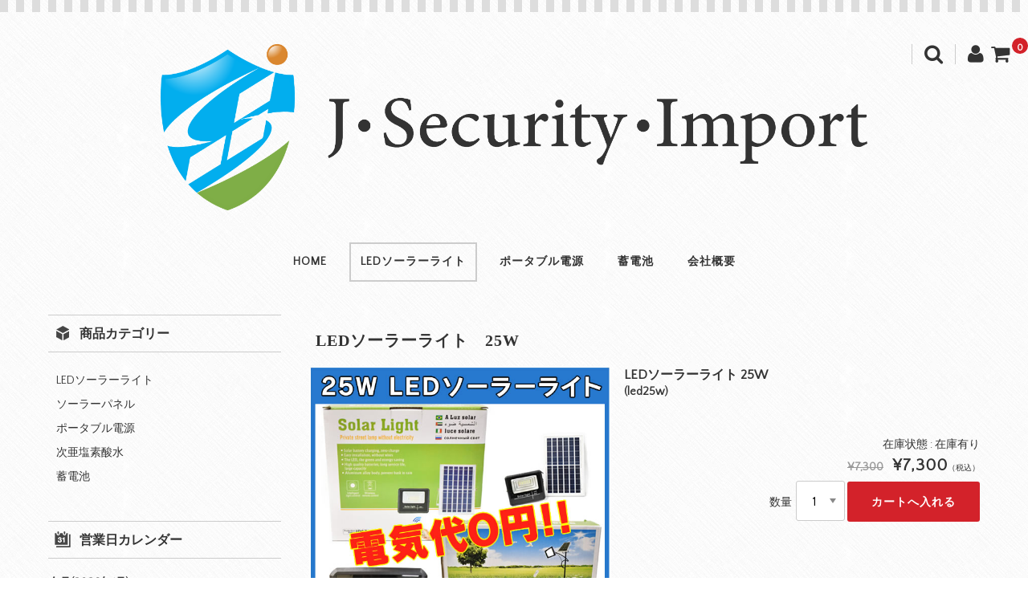

--- FILE ---
content_type: text/html; charset=UTF-8
request_url: https://j-security-import.com/2020/07/09/led%E3%82%BD%E3%83%BC%E3%83%A9%E3%83%BC%E3%83%A9%E3%82%A4%E3%83%88%E3%80%8025w/
body_size: 13196
content:
<!DOCTYPE html>
<html lang="ja">
<head>
<meta charset="UTF-8" />
<meta name="viewport" content="width=device-width, user-scalable=no">
<meta name="format-detection" content="telephone=no"/>
<title>LEDソーラーライト　25W | 株式会社J・Security・Import　キララスカイ</title>
<meta name='robots' content='max-image-preview:large' />
<link rel='dns-prefetch' href='//webfonts.xserver.jp' />
<link rel='dns-prefetch' href='//fonts.googleapis.com' />
<link rel='dns-prefetch' href='//s.w.org' />
<link rel="alternate" type="application/rss+xml" title="株式会社J・Security・Import　キララスカイ &raquo; LEDソーラーライト　25W のコメントのフィード" href="https://j-security-import.com/2020/07/09/led%e3%82%bd%e3%83%bc%e3%83%a9%e3%83%bc%e3%83%a9%e3%82%a4%e3%83%88%e3%80%8025w/feed/" />
		<!-- This site uses the Google Analytics by ExactMetrics plugin v6.8.0 - Using Analytics tracking - https://www.exactmetrics.com/ -->
							<script src="//www.googletagmanager.com/gtag/js?id=UA-172053315-1"  type="text/javascript" data-cfasync="false" async></script>
			<script type="text/javascript" data-cfasync="false">
				var em_version = '6.8.0';
				var em_track_user = true;
				var em_no_track_reason = '';
				
								var disableStr = 'ga-disable-UA-172053315-1';

				/* Function to detect opted out users */
				function __gtagTrackerIsOptedOut() {
					return document.cookie.indexOf( disableStr + '=true' ) > - 1;
				}

				/* Disable tracking if the opt-out cookie exists. */
				if ( __gtagTrackerIsOptedOut() ) {
					window[disableStr] = true;
				}

				/* Opt-out function */
				function __gtagTrackerOptout() {
					document.cookie = disableStr + '=true; expires=Thu, 31 Dec 2099 23:59:59 UTC; path=/';
					window[disableStr] = true;
				}

				if ( 'undefined' === typeof gaOptout ) {
					function gaOptout() {
						__gtagTrackerOptout();
					}
				}
								window.dataLayer = window.dataLayer || [];
				if ( em_track_user ) {
					function __gtagTracker() {dataLayer.push( arguments );}
					__gtagTracker( 'js', new Date() );
					__gtagTracker( 'set', {
						'developer_id.dNDMyYj' : true,
						                    });
					__gtagTracker( 'config', 'UA-172053315-1', {
						forceSSL:true,link_attribution:true,					} );
										window.gtag = __gtagTracker;										(
						function () {
							/* https://developers.google.com/analytics/devguides/collection/analyticsjs/ */
							/* ga and __gaTracker compatibility shim. */
							var noopfn = function () {
								return null;
							};
							var newtracker = function () {
								return new Tracker();
							};
							var Tracker = function () {
								return null;
							};
							var p = Tracker.prototype;
							p.get = noopfn;
							p.set = noopfn;
							p.send = function (){
								var args = Array.prototype.slice.call(arguments);
								args.unshift( 'send' );
								__gaTracker.apply(null, args);
							};
							var __gaTracker = function () {
								var len = arguments.length;
								if ( len === 0 ) {
									return;
								}
								var f = arguments[len - 1];
								if ( typeof f !== 'object' || f === null || typeof f.hitCallback !== 'function' ) {
									if ( 'send' === arguments[0] ) {
										var hitConverted, hitObject = false, action;
										if ( 'event' === arguments[1] ) {
											if ( 'undefined' !== typeof arguments[3] ) {
												hitObject = {
													'eventAction': arguments[3],
													'eventCategory': arguments[2],
													'eventLabel': arguments[4],
													'value': arguments[5] ? arguments[5] : 1,
												}
											}
										}
										if ( 'pageview' === arguments[1] ) {
											if ( 'undefined' !== typeof arguments[2] ) {
												hitObject = {
													'eventAction': 'page_view',
													'page_path' : arguments[2],
												}
											}
										}
										if ( typeof arguments[2] === 'object' ) {
											hitObject = arguments[2];
										}
										if ( typeof arguments[5] === 'object' ) {
											Object.assign( hitObject, arguments[5] );
										}
										if ( 'undefined' !== typeof arguments[1].hitType ) {
											hitObject = arguments[1];
											if ( 'pageview' === hitObject.hitType ) {
												hitObject.eventAction = 'page_view';
											}
										}
										if ( hitObject ) {
											action = 'timing' === arguments[1].hitType ? 'timing_complete' : hitObject.eventAction;
											hitConverted = mapArgs( hitObject );
											__gtagTracker( 'event', action, hitConverted );
										}
									}
									return;
								}

								function mapArgs( args ) {
									var arg, hit = {};
									var gaMap = {
										'eventCategory': 'event_category',
										'eventAction': 'event_action',
										'eventLabel': 'event_label',
										'eventValue': 'event_value',
										'nonInteraction': 'non_interaction',
										'timingCategory': 'event_category',
										'timingVar': 'name',
										'timingValue': 'value',
										'timingLabel': 'event_label',
										'page' : 'page_path',
										'location' : 'page_location',
										'title' : 'page_title',
									};
									for ( arg in args ) {
										if ( args.hasOwnProperty(arg) && gaMap.hasOwnProperty(arg) ) {
											hit[gaMap[arg]] = args[arg];
										} else {
											hit[arg] = args[arg];
										}
									}
									return hit;
								}

								try {
									f.hitCallback();
								} catch ( ex ) {
								}
							};
							__gaTracker.create = newtracker;
							__gaTracker.getByName = newtracker;
							__gaTracker.getAll = function () {
								return [];
							};
							__gaTracker.remove = noopfn;
							__gaTracker.loaded = true;
							window['__gaTracker'] = __gaTracker;
						}
					)();
									} else {
										console.log( "" );
					( function () {
							function __gtagTracker() {
								return null;
							}
							window['__gtagTracker'] = __gtagTracker;
							window['gtag'] = __gtagTracker;
					} )();
									}
			</script>
				<!-- / Google Analytics by ExactMetrics -->
				<script type="text/javascript">
			window._wpemojiSettings = {"baseUrl":"https:\/\/s.w.org\/images\/core\/emoji\/13.0.1\/72x72\/","ext":".png","svgUrl":"https:\/\/s.w.org\/images\/core\/emoji\/13.0.1\/svg\/","svgExt":".svg","source":{"concatemoji":"https:\/\/j-security-import.com\/wp-includes\/js\/wp-emoji-release.min.js?ver=5.7.14"}};
			!function(e,a,t){var n,r,o,i=a.createElement("canvas"),p=i.getContext&&i.getContext("2d");function s(e,t){var a=String.fromCharCode;p.clearRect(0,0,i.width,i.height),p.fillText(a.apply(this,e),0,0);e=i.toDataURL();return p.clearRect(0,0,i.width,i.height),p.fillText(a.apply(this,t),0,0),e===i.toDataURL()}function c(e){var t=a.createElement("script");t.src=e,t.defer=t.type="text/javascript",a.getElementsByTagName("head")[0].appendChild(t)}for(o=Array("flag","emoji"),t.supports={everything:!0,everythingExceptFlag:!0},r=0;r<o.length;r++)t.supports[o[r]]=function(e){if(!p||!p.fillText)return!1;switch(p.textBaseline="top",p.font="600 32px Arial",e){case"flag":return s([127987,65039,8205,9895,65039],[127987,65039,8203,9895,65039])?!1:!s([55356,56826,55356,56819],[55356,56826,8203,55356,56819])&&!s([55356,57332,56128,56423,56128,56418,56128,56421,56128,56430,56128,56423,56128,56447],[55356,57332,8203,56128,56423,8203,56128,56418,8203,56128,56421,8203,56128,56430,8203,56128,56423,8203,56128,56447]);case"emoji":return!s([55357,56424,8205,55356,57212],[55357,56424,8203,55356,57212])}return!1}(o[r]),t.supports.everything=t.supports.everything&&t.supports[o[r]],"flag"!==o[r]&&(t.supports.everythingExceptFlag=t.supports.everythingExceptFlag&&t.supports[o[r]]);t.supports.everythingExceptFlag=t.supports.everythingExceptFlag&&!t.supports.flag,t.DOMReady=!1,t.readyCallback=function(){t.DOMReady=!0},t.supports.everything||(n=function(){t.readyCallback()},a.addEventListener?(a.addEventListener("DOMContentLoaded",n,!1),e.addEventListener("load",n,!1)):(e.attachEvent("onload",n),a.attachEvent("onreadystatechange",function(){"complete"===a.readyState&&t.readyCallback()})),(n=t.source||{}).concatemoji?c(n.concatemoji):n.wpemoji&&n.twemoji&&(c(n.twemoji),c(n.wpemoji)))}(window,document,window._wpemojiSettings);
		</script>
		<style type="text/css">
img.wp-smiley,
img.emoji {
	display: inline !important;
	border: none !important;
	box-shadow: none !important;
	height: 1em !important;
	width: 1em !important;
	margin: 0 .07em !important;
	vertical-align: -0.1em !important;
	background: none !important;
	padding: 0 !important;
}
</style>
	<link rel='stylesheet' id='parent-style-css'  href='https://j-security-import.com/wp-content/themes/welcart_basic/style.css?ver=5.7.14' type='text/css' media='all' />
<link rel='stylesheet' id='parent-welcart-style-css'  href='https://j-security-import.com/wp-content/themes/welcart_basic/usces_cart.css?ver=1.0' type='text/css' media='all' />
<link rel='stylesheet' id='google-fonts-css'  href='https://fonts.googleapis.com/css?family=Quattrocento+Sans%7CParisienne&#038;ver=5.7.14' type='text/css' media='all' />
<link rel='stylesheet' id='wp-block-library-css'  href='https://j-security-import.com/wp-includes/css/dist/block-library/style.min.css?ver=5.7.14' type='text/css' media='all' />
<link rel='stylesheet' id='contact-form-7-css'  href='https://j-security-import.com/wp-content/plugins/contact-form-7/includes/css/styles.css?ver=5.4.2' type='text/css' media='all' />
<link rel='stylesheet' id='slick-style-css'  href='https://j-security-import.com/wp-content/themes/welcart_basic-carina/css/slick.css?ver=1.0' type='text/css' media='all' />
<link rel='stylesheet' id='slick-theme-style-css'  href='https://j-security-import.com/wp-content/themes/welcart_basic-carina/css/slick-theme.css?ver=1.0' type='text/css' media='all' />
<link rel='stylesheet' id='wc-basic-style-css'  href='https://j-security-import.com/wp-content/themes/welcart_basic-carina/style.css?ver=1.0' type='text/css' media='all' />
<link rel='stylesheet' id='font-awesome-css'  href='https://j-security-import.com/wp-content/themes/welcart_basic/font-awesome/font-awesome.min.css?ver=1.0' type='text/css' media='all' />
<link rel='stylesheet' id='luminous-basic-css-css'  href='https://j-security-import.com/wp-content/themes/welcart_basic/css/luminous-basic.css?ver=1.0' type='text/css' media='all' />
<link rel='stylesheet' id='tablepress-default-css'  href='https://j-security-import.com/wp-content/plugins/tablepress/css/default.min.css?ver=1.13' type='text/css' media='all' />
<link rel='stylesheet' id='usces_default_css-css'  href='https://j-security-import.com/wp-content/plugins/usc-e-shop/css/usces_default.css?ver=2.2.6.2107151' type='text/css' media='all' />
<link rel='stylesheet' id='dashicons-css'  href='https://j-security-import.com/wp-includes/css/dashicons.min.css?ver=5.7.14' type='text/css' media='all' />
<link rel='stylesheet' id='theme_cart_css-css'  href='https://j-security-import.com/wp-content/themes/welcart_basic-carina/usces_cart.css?ver=2.2.6.2107151' type='text/css' media='all' />
<script type='text/javascript' src='https://j-security-import.com/wp-includes/js/jquery/jquery.min.js?ver=3.5.1' id='jquery-core-js'></script>
<script type='text/javascript' src='https://j-security-import.com/wp-includes/js/jquery/jquery-migrate.min.js?ver=3.3.2' id='jquery-migrate-js'></script>
<script type='text/javascript' src='//webfonts.xserver.jp/js/xserver.js?ver=1.2.4' id='typesquare_std-js'></script>
<script type='text/javascript' src='https://j-security-import.com/wp-content/themes/welcart_basic-carina/js/wcct-customized.js?ver=1.0' id='wcct-customized-js'></script>
<script type='text/javascript' src='https://j-security-import.com/wp-content/themes/welcart_basic-carina/js/wcct-menu.js?ver=1.0' id='wcct-menu-js'></script>
<script type='text/javascript' id='exactmetrics-frontend-script-js-extra'>
/* <![CDATA[ */
var exactmetrics_frontend = {"js_events_tracking":"true","download_extensions":"doc,pdf,ppt,zip,xls,docx,pptx,xlsx","inbound_paths":"[{\"path\":\"\\\/go\\\/\",\"label\":\"affiliate\"},{\"path\":\"\\\/recommend\\\/\",\"label\":\"affiliate\"}]","home_url":"https:\/\/j-security-import.com","hash_tracking":"false","ua":"UA-172053315-1"};
/* ]]> */
</script>
<script type='text/javascript' src='https://j-security-import.com/wp-content/plugins/google-analytics-dashboard-for-wp/assets/js/frontend-gtag.min.js?ver=6.8.0' id='exactmetrics-frontend-script-js'></script>
<script type='text/javascript' src='https://j-security-import.com/wp-content/themes/welcart_basic-carina/js/slick.min.js?ver=1.0' id='slick-js-js'></script>
<script type='text/javascript' src='https://j-security-import.com/wp-content/themes/welcart_basic-carina/js/wcct-slick.js?ver=1.0' id='wcct-slick-js-js'></script>
<script type='text/javascript' src='https://j-security-import.com/wp-content/themes/welcart_basic/js/front-customized.js?ver=1.0' id='wc-basic-js-js'></script>
<link rel="https://api.w.org/" href="https://j-security-import.com/wp-json/" /><link rel="alternate" type="application/json" href="https://j-security-import.com/wp-json/wp/v2/posts/65" /><link rel="EditURI" type="application/rsd+xml" title="RSD" href="https://j-security-import.com/xmlrpc.php?rsd" />
<link rel="wlwmanifest" type="application/wlwmanifest+xml" href="https://j-security-import.com/wp-includes/wlwmanifest.xml" /> 
<meta name="generator" content="WordPress 5.7.14" />
<link rel="canonical" href="https://j-security-import.com/2020/07/09/led%e3%82%bd%e3%83%bc%e3%83%a9%e3%83%bc%e3%83%a9%e3%82%a4%e3%83%88%e3%80%8025w/" />
<link rel='shortlink' href='https://j-security-import.com/?p=65' />
<link rel="alternate" type="application/json+oembed" href="https://j-security-import.com/wp-json/oembed/1.0/embed?url=https%3A%2F%2Fj-security-import.com%2F2020%2F07%2F09%2Fled%25e3%2582%25bd%25e3%2583%25bc%25e3%2583%25a9%25e3%2583%25bc%25e3%2583%25a9%25e3%2582%25a4%25e3%2583%2588%25e3%2580%258025w%2F" />
<link rel="alternate" type="text/xml+oembed" href="https://j-security-import.com/wp-json/oembed/1.0/embed?url=https%3A%2F%2Fj-security-import.com%2F2020%2F07%2F09%2Fled%25e3%2582%25bd%25e3%2583%25bc%25e3%2583%25a9%25e3%2583%25bc%25e3%2583%25a9%25e3%2582%25a4%25e3%2583%2588%25e3%2580%258025w%2F&#038;format=xml" />

<meta property="og:title" content="LEDソーラーライト 25W">
<meta property="og:type" content="product">
<meta property="og:description" content="LEDソーラーライト　25W">
<meta property="og:url" content="https://j-security-import.com/2020/07/09/led%e3%82%bd%e3%83%bc%e3%83%a9%e3%83%bc%e3%83%a9%e3%82%a4%e3%83%88%e3%80%8025w/">
<meta property="og:image" content="https://j-security-import.com/wp-content/uploads/2020/07/led25w-150x150.jpg">
<meta property="og:site_name" content="株式会社J・Security・Import　キララスカイ"><style type="text/css" id="custom-background-css">
body.custom-background { background-image: url("https://j-security-import.com/wp-content/themes/welcart_basic-carina/images/carina-bg.gif"); background-position: left top; background-size: auto; background-repeat: repeat; background-attachment: scroll; }
</style>
	<link rel="icon" href="https://j-security-import.com/wp-content/uploads/2020/07/jsi-01-250-150x150.png" sizes="32x32" />
<link rel="icon" href="https://j-security-import.com/wp-content/uploads/2020/07/jsi-01-250.png" sizes="192x192" />
<link rel="apple-touch-icon" href="https://j-security-import.com/wp-content/uploads/2020/07/jsi-01-250.png" />
<meta name="msapplication-TileImage" content="https://j-security-import.com/wp-content/uploads/2020/07/jsi-01-250.png" />
		<style type="text/css" id="wp-custom-css">
			.youtube {
  position: relative;
  width: 100%;
  padding-top: 56.25%;
}
.youtube iframe {
  position: absolute;
  top: 0;
  right: 0;
  width: 100% !important;
  height: 100% !important;
}		</style>
		</head>

<body data-rsssl=1 class="post-template-default single single-post postid-65 single-format-standard custom-background">
	
	
	<div class="site">
		<header id="masthead" class="site-header">

						<div class="site-title">
				<a href="https://j-security-import.com/" title="株式会社J・Security・Import　キララスカイ" rel="home">
											<img src="https://j-security-import.com/wp-content/uploads/2020/07/jsi-02.png" alt="株式会社J・Security・Import　キララスカイ">
						
				</a>
			</div>

			
									<div class="incart-btn"><a href="https://j-security-import.com/usces-cart/"><i class="fa fa-shopping-cart"></i><span class="total-quant" id="widgetcart-total-quant">0</span></a></div>
				
				<div class="menu-bar"><p class="menu-trigger"><span></span><span></span><span></span></p></div>

				<div id="mobile-menu">
					<div class="snav">
						<div class="search-box">
							<i class="fa fa-search"></i>
							<form role="search" method="get" action="https://j-security-import.com/" >
		<div class="s-box">
			<input type="text" value="" name="s" id="head-s-text" class="search-text" />
			<input type="submit" id="head-s-submit" class="searchsubmit" value="&#xf002;" />
		</div>
    </form>						</div>

												<div class="membership">
							<i class="fa fa-user"></i>
							<ul class="cf">
																									<li>ゲスト</li>
									<li><a href="https://j-security-import.com/usces-member/?usces_page=login" class="usces_login_a">ログイン</a></li>
									<li><a href="https://j-security-import.com/usces-member/?usces_page=newmember">新規会員登録</a></li>
																							</ul>
						</div>
											</div><!-- .sub-nav -->

					
					<nav id="site-navigation" class="main-navigation" role="navigation">
					<div class="nav-menu-open"><ul id="menu-%e3%83%a1%e3%83%8b%e3%83%a5%e3%83%bc1" class="header-nav-container cf"><li id="menu-item-37" class="menu-item menu-item-type-custom menu-item-object-custom menu-item-37"><a href="https://www.j-security-import.com">HOME</a></li>
<li id="menu-item-33" class="menu-item menu-item-type-taxonomy menu-item-object-category current-post-ancestor current-menu-parent current-post-parent menu-item-33"><a href="https://j-security-import.com/category/item/itemgenre/ledsolorlight/">LEDソーラーライト</a></li>
<li id="menu-item-34" class="menu-item menu-item-type-taxonomy menu-item-object-category menu-item-34"><a href="https://j-security-import.com/category/item/itemgenre/portable/">ポータブル電源</a></li>
<li id="menu-item-35" class="menu-item menu-item-type-taxonomy menu-item-object-category menu-item-35"><a href="https://j-security-import.com/category/item/itemgenre/storagebattery/">蓄電池</a></li>
<li id="menu-item-36" class="menu-item menu-item-type-post_type menu-item-object-page menu-item-36"><a href="https://j-security-import.com/company/">会社概要</a></li>
</ul></div>					</nav><!-- #site-navigation -->
				</div><!-- #mobile-menu -->
					</header><!-- #masthead -->

		
				<div id="main" class="wrapper two-column left-set">
<div id="primary" class="site-content">

	<div id="content" role="main">

	<h1 class="item_page_title">LEDソーラーライト　25W</h1>

	
		<article class="post-65 post type-post status-publish format-standard category-ledsolorlight category-item category-itemgenre" id="post-65">

			<div class="storycontent">

									
				<div id="itempage">

					<div id="img-box">

												<div class="slider slider-for itemimg">
							<div><a href="https://j-security-import.com/wp-content/uploads/2020/07/led25w.jpg" ><img width="600" height="600" src="https://j-security-import.com/wp-content/uploads/2020/07/led25w.jpg" class="attachment-600x600 size-600x600" alt="led25w" loading="lazy" srcset="https://j-security-import.com/wp-content/uploads/2020/07/led25w.jpg 600w, https://j-security-import.com/wp-content/uploads/2020/07/led25w-300x300.jpg 300w, https://j-security-import.com/wp-content/uploads/2020/07/led25w-150x150.jpg 150w" sizes="(max-width: 600px) 100vw, 600px" /></a></div>
														<div><a href="https://j-security-import.com/wp-content/uploads/2020/07/led25w__01.jpg" ><img width="600" height="500" src="https://j-security-import.com/wp-content/uploads/2020/07/led25w__01.jpg" class="attachment-600x600 size-600x600" alt="led25w" loading="lazy" srcset="https://j-security-import.com/wp-content/uploads/2020/07/led25w__01.jpg 600w, https://j-security-import.com/wp-content/uploads/2020/07/led25w__01-300x250.jpg 300w" sizes="(max-width: 600px) 100vw, 600px" /></a></div>
														<div><a href="https://j-security-import.com/wp-content/uploads/2020/07/led25w__02.jpg" ><img width="600" height="500" src="https://j-security-import.com/wp-content/uploads/2020/07/led25w__02.jpg" class="attachment-600x600 size-600x600" alt="led25w" loading="lazy" srcset="https://j-security-import.com/wp-content/uploads/2020/07/led25w__02.jpg 600w, https://j-security-import.com/wp-content/uploads/2020/07/led25w__02-300x250.jpg 300w" sizes="(max-width: 600px) 100vw, 600px" /></a></div>
														<div><a href="https://j-security-import.com/wp-content/uploads/2020/07/led25w__03.jpg" ><img width="600" height="600" src="https://j-security-import.com/wp-content/uploads/2020/07/led25w__03.jpg" class="attachment-600x600 size-600x600" alt="led25w" loading="lazy" srcset="https://j-security-import.com/wp-content/uploads/2020/07/led25w__03.jpg 600w, https://j-security-import.com/wp-content/uploads/2020/07/led25w__03-300x300.jpg 300w, https://j-security-import.com/wp-content/uploads/2020/07/led25w__03-150x150.jpg 150w" sizes="(max-width: 600px) 100vw, 600px" /></a></div>
													</div>
						
												<div class="slider slider-nav itemsubimg">
							<div><img width="150" height="150" src="https://j-security-import.com/wp-content/uploads/2020/07/led25w-150x150.jpg" class="attachment-150x150 size-150x150" alt="led25w" loading="lazy" srcset="https://j-security-import.com/wp-content/uploads/2020/07/led25w-150x150.jpg 150w, https://j-security-import.com/wp-content/uploads/2020/07/led25w-300x300.jpg 300w, https://j-security-import.com/wp-content/uploads/2020/07/led25w.jpg 600w" sizes="(max-width: 150px) 100vw, 150px" /></div>
														<div><img width="150" height="150" src="https://j-security-import.com/wp-content/uploads/2020/07/led25w__01-150x150.jpg" class="attachment-150x150 size-150x150" alt="led25w" loading="lazy" /></div>
														<div><img width="150" height="150" src="https://j-security-import.com/wp-content/uploads/2020/07/led25w__02-150x150.jpg" class="attachment-150x150 size-150x150" alt="led25w" loading="lazy" /></div>
														<div><img width="150" height="150" src="https://j-security-import.com/wp-content/uploads/2020/07/led25w__03-150x150.jpg" class="attachment-150x150 size-150x150" alt="led25w" loading="lazy" srcset="https://j-security-import.com/wp-content/uploads/2020/07/led25w__03-150x150.jpg 150w, https://j-security-import.com/wp-content/uploads/2020/07/led25w__03-300x300.jpg 300w, https://j-security-import.com/wp-content/uploads/2020/07/led25w__03.jpg 600w" sizes="(max-width: 150px) 100vw, 150px" /></div>
													</div>
												
						<ul class="cf opt-tag">
</ul>

					</div><!-- #img-box -->

					<div class="detail-box">
						<h2 class="item-name">LEDソーラーライト 25W</h2>
						<div class="itemcode">(led25w)</div>

												
											</div><!-- .detail-box -->

					<div class="item-info">

						
						<form action="https://j-security-import.com/usces-cart/" method="post">

													<div class="skuform single-sku">
								
																
								
								<div class="field">
									<div class="zaikostatus">在庫状態 : 在庫有り</div>

									
									<div class="field_price">
																			<span class="field_cprice">¥7,300</span>
																			¥7,300<em class="tax">（税込）</em>									</div>
								</div>

																<div class="c-box">
									<span class="quantity">数量<select name ="quant[65][LED25W]" id ="quant[65][LED25W]" class="skuquantity" onkeydown="if(event.keyCode == 13) {return false;}">
<option value="1">1</option>
<option value="2">2</option>
<option value="3">3</option>
<option value="4">4</option>
<option value="5">5</option>
<option value="6">6</option>
<option value="7">7</option>
<option value="8">8</option>
<option value="9">9</option>
</select></span>
									<span class="cart-button"><input name="zaikonum[65][LED25W]" type="hidden" id="zaikonum[65][LED25W]" value="9" />
<input name="zaiko[65][LED25W]" type="hidden" id="zaiko[65][LED25W]" value="0" />
<input name="gptekiyo[65][LED25W]" type="hidden" id="gptekiyo[65][LED25W]" value="0" />
<input name="skuPrice[65][LED25W]" type="hidden" id="skuPrice[65][LED25W]" value="7300" />
<input name="inCart[65][LED25W]" type="submit" id="inCart[65][LED25W]" class="skubutton" value="カートへ入れる" onclick="return uscesCart.intoCart('65','LED25W')" /><input name="usces_referer" type="hidden" value="/2020/07/09/led%E3%82%BD%E3%83%BC%E3%83%A9%E3%83%BC%E3%83%A9%E3%82%A4%E3%83%88%E3%80%8025w/" />
</span>
								</div>
																<div class="error_message"></div>
							</div><!-- .skuform -->
						
													</form>
						
					</div><!-- .item-info -->
					
					<div id="tab">
						<div class="tab-list-area">
						<ul class="tab-list cf">
							<li><span class="tab_link">商品詳細</span></li>
													</ul>
						</div>
						
						<div class="item-description tab-box">
													</div>
								
					</div>

					
				</div><!-- #itemspage -->
			</div><!-- .storycontent -->

		</article>

	
	
	</div><!-- #content -->

	
<aside id="secondary" class="widget-area" role="complementary">


				<section id="welcart_category-3" class="widget widget_welcart_category">				<h3 class="widget_title"><img src="https://j-security-import.com/wp-content/themes/welcart_basic-carina/images/category.png" alt="商品カテゴリー" />商品カテゴリー</h3>
		<ul class="ucart_widget_body">
							<li class="cat-item cat-item-8"><a href="https://j-security-import.com/category/item/itemgenre/ledsolorlight/" title="LEDソーラーライト">LEDソーラーライト</a>
</li>
	<li class="cat-item cat-item-10"><a href="https://j-security-import.com/category/item/itemgenre/solorpanel/">ソーラーパネル</a>
</li>
	<li class="cat-item cat-item-6"><a href="https://j-security-import.com/category/item/itemgenre/portable/" title="ポータブル電源">ポータブル電源</a>
</li>
	<li class="cat-item cat-item-12"><a href="https://j-security-import.com/category/item/itemgenre/kirarasky/" title="キララスカイ">次亜塩素酸水</a>
</li>
	<li class="cat-item cat-item-7"><a href="https://j-security-import.com/category/item/itemgenre/storagebattery/" title="蓄電池">蓄電池</a>
</li>
 		</ul>

			</section>					<section id="welcart_calendar-3" class="widget widget_welcart_calendar">				<h3 class="widget_title"><img src="https://j-security-import.com/wp-content/themes/welcart_basic-carina/images/calendar.png" alt="営業日カレンダー" />営業日カレンダー</h3>
		<ul class="ucart_calendar_body ucart_widget_body"><li>
		<div class="this-month">
<table cellspacing="0" class="usces_calendar">
<caption>今月(2026年1月)</caption>
<thead>
	<tr>
		<th>日</th>
		<th>月</th>
		<th>火</th>
		<th>水</th>
		<th>木</th>
		<th>金</th>
		<th>土</th>
	</tr>
</thead>
<tbody>
	<tr>
		<td>&nbsp;</td>
			<td>&nbsp;</td>
			<td>&nbsp;</td>
			<td>&nbsp;</td>
			<td>1</td>
			<td>2</td>
			<td>3</td>
		</tr>
	<tr>
		<td>4</td>
			<td>5</td>
			<td>6</td>
			<td>7</td>
			<td>8</td>
			<td>9</td>
			<td>10</td>
		</tr>
	<tr>
		<td>11</td>
			<td>12</td>
			<td>13</td>
			<td>14</td>
			<td>15</td>
			<td>16</td>
			<td>17</td>
		</tr>
	<tr>
		<td>18</td>
			<td>19</td>
			<td>20</td>
			<td class="businesstoday">21</td>
			<td>22</td>
			<td>23</td>
			<td>24</td>
		</tr>
	<tr>
		<td>25</td>
			<td>26</td>
			<td>27</td>
			<td>28</td>
			<td>29</td>
			<td>30</td>
			<td>31</td>
		</tr>
</tbody>
</table>
</div>
<div class="next-month">
<table cellspacing="0" class="usces_calendar">
<caption>翌月(2026年2月)</caption>
<thead>
	<tr>
		<th>日</th>
		<th>月</th>
		<th>火</th>
		<th>水</th>
		<th>木</th>
		<th>金</th>
		<th>土</th>
	</tr>
</thead>
<tbody>
	<tr>
		<td>1</td>
			<td>2</td>
			<td>3</td>
			<td>4</td>
			<td>5</td>
			<td>6</td>
			<td>7</td>
		</tr>
	<tr>
		<td>8</td>
			<td>9</td>
			<td>10</td>
			<td>11</td>
			<td>12</td>
			<td>13</td>
			<td>14</td>
		</tr>
	<tr>
		<td>15</td>
			<td>16</td>
			<td>17</td>
			<td>18</td>
			<td>19</td>
			<td>20</td>
			<td>21</td>
		</tr>
	<tr>
		<td>22</td>
			<td>23</td>
			<td>24</td>
			<td>25</td>
			<td>26</td>
			<td>27</td>
			<td>28</td>
		</tr>
</tbody>
</table>
</div>
(<span class="business_days_exp_box businessday">&nbsp;&nbsp;&nbsp;&nbsp;</span>&nbsp;&nbsp;発送業務休日)
		</li></ul>

			</section>			
</aside><!-- #secondary -->

</div><!-- #primary -->
	</div><!-- #main -->
	
	<aside id="tertiary" class="widget-area footer-widget" role="complementary">
    <div class="wrapper">
		<div class="columnleft">
					<section id="welcart_category-3" class="widget widget_welcart_category">				<h3 class="widget_title"><img src="https://j-security-import.com/wp-content/themes/welcart_basic-carina/images/category.png" alt="商品カテゴリー" />商品カテゴリー</h3>
		<ul class="ucart_widget_body">
							<li class="cat-item cat-item-8"><a href="https://j-security-import.com/category/item/itemgenre/ledsolorlight/" title="LEDソーラーライト">LEDソーラーライト</a>
</li>
	<li class="cat-item cat-item-10"><a href="https://j-security-import.com/category/item/itemgenre/solorpanel/">ソーラーパネル</a>
</li>
	<li class="cat-item cat-item-6"><a href="https://j-security-import.com/category/item/itemgenre/portable/" title="ポータブル電源">ポータブル電源</a>
</li>
	<li class="cat-item cat-item-12"><a href="https://j-security-import.com/category/item/itemgenre/kirarasky/" title="キララスカイ">次亜塩素酸水</a>
</li>
	<li class="cat-item cat-item-7"><a href="https://j-security-import.com/category/item/itemgenre/storagebattery/" title="蓄電池">蓄電池</a>
</li>
 		</ul>

			</section>				</div>
		
		<div class="columncenter">
		<section id="basic_item_list-3" class="widget widget_basic_item_list"><h3 class="widget_title">オススメ！</h3><div class="item-list">
<article id="post-143">
<a href="https://j-security-import.com/2020/07/11/%e8%b6%85%e5%a4%a7%e5%ae%b9%e9%87%8f%e3%83%9d%e3%83%bc%e3%82%bf%e3%83%96%e3%83%ab%e9%9b%bb%e6%ba%90-gl04/">
<div class="itemimg">
<img width="300" height="300" src="https://j-security-import.com/wp-content/uploads/2020/07/gl04-300x300.jpg" class="attachment-300x300 size-300x300" alt="gl04" loading="lazy" srcset="https://j-security-import.com/wp-content/uploads/2020/07/gl04-300x300.jpg 300w, https://j-security-import.com/wp-content/uploads/2020/07/gl04-150x150.jpg 150w, https://j-security-import.com/wp-content/uploads/2020/07/gl04.jpg 600w" sizes="(max-width: 300px) 100vw, 300px" />
<ul class="cf opt-tag">
<li class="new">New</li>
<li class="recommend">Hot</li>
</ul>

</div>
<div class="item-info-wrap"><div class="inner">
<div class="itemname">超大容量ポータブル電源 GL04 [900,000mA/3600Wh(3.6kWh)]</div>
<div class="itemprice">
<span class="itemcprice">¥498,000</span>
¥498,000<em class="tax">（税込）</em>
</div>

</div></div>
</a>
</article><article id="post-14">
<a href="https://j-security-import.com/2020/07/10/p06/">
<div class="itemimg">
<img width="300" height="300" src="https://j-security-import.com/wp-content/uploads/2020/07/p06-300x300.jpg" class="attachment-300x300 size-300x300" alt="p06" loading="lazy" srcset="https://j-security-import.com/wp-content/uploads/2020/07/p06-300x300.jpg 300w, https://j-security-import.com/wp-content/uploads/2020/07/p06-150x150.jpg 150w, https://j-security-import.com/wp-content/uploads/2020/07/p06.jpg 700w" sizes="(max-width: 300px) 100vw, 300px" />
<ul class="cf opt-tag">
<li class="new">New</li>
<li class="recommend">Hot</li>
</ul>

</div>
<div class="item-info-wrap"><div class="inner">
<div class="itemname">大容量ポータブル電源 P06 [126,000mA/466Wh]　キララスカイ</div>
<div class="itemprice">
<span class="itemcprice">¥44,000</span>
¥39,600<em class="tax">（税込）</em>
</div>

</div></div>
</a>
</article><article id="post-53">
<a href="https://j-security-import.com/2020/07/10/p01-2/">
<div class="itemimg">
<img width="300" height="300" src="https://j-security-import.com/wp-content/uploads/2020/07/p01_w-300x300.jpg" class="attachment-300x300 size-300x300" alt="p01_w" loading="lazy" srcset="https://j-security-import.com/wp-content/uploads/2020/07/p01_w-300x300.jpg 300w, https://j-security-import.com/wp-content/uploads/2020/07/p01_w-150x150.jpg 150w, https://j-security-import.com/wp-content/uploads/2020/07/p01_w.jpg 600w" sizes="(max-width: 300px) 100vw, 300px" />
<ul class="cf opt-tag">
<li class="recommend">Hot</li>
</ul>

</div>
<div class="item-info-wrap"><div class="inner">
<div class="itemname">ポータブル電源　P01　ホワイト [26,800mA/99Wh]</div>
<div class="itemprice">
<span class="itemcprice">¥14,600</span>
¥14,600<em class="tax">（税込）</em>
</div>

</div></div>
</a>
</article><article id="post-40">
<a href="https://j-security-import.com/2020/07/10/p01/">
<div class="itemimg">
<img width="300" height="300" src="https://j-security-import.com/wp-content/uploads/2020/07/p01_b-300x300.jpg" class="attachment-300x300 size-300x300" alt="p01_b" loading="lazy" srcset="https://j-security-import.com/wp-content/uploads/2020/07/p01_b-300x300.jpg 300w, https://j-security-import.com/wp-content/uploads/2020/07/p01_b-150x150.jpg 150w, https://j-security-import.com/wp-content/uploads/2020/07/p01_b.jpg 600w" sizes="(max-width: 300px) 100vw, 300px" />
<ul class="cf opt-tag">
<li class="recommend">Hot</li>
</ul>

</div>
<div class="item-info-wrap"><div class="inner">
<div class="itemname">ポータブル電源　P01　ブラック [26,800mA/99Wh]</div>
<div class="itemprice">
<span class="itemcprice">¥14,600</span>
¥14,600<em class="tax">（税込）</em>
</div>

</div></div>
</a>
</article><article id="post-151">
<a href="https://j-security-import.com/2020/07/10/100w-%e3%82%bd%e3%83%bc%e3%83%a9%e3%83%bc%e3%83%91%e3%83%8d%e3%83%ab/">
<div class="itemimg">
<img width="300" height="300" src="https://j-security-import.com/wp-content/uploads/2020/07/sp100w-300x300.jpg" class="attachment-300x300 size-300x300" alt="sp100w" loading="lazy" srcset="https://j-security-import.com/wp-content/uploads/2020/07/sp100w-300x300.jpg 300w, https://j-security-import.com/wp-content/uploads/2020/07/sp100w-150x150.jpg 150w, https://j-security-import.com/wp-content/uploads/2020/07/sp100w.jpg 600w" sizes="(max-width: 300px) 100vw, 300px" />
<ul class="cf opt-tag">
<li class="recommend">Hot</li>
</ul>

</div>
<div class="item-info-wrap"><div class="inner">
<div class="itemname">100W ソーラーパネル [18V/5.6A 6枚]</div>
<div class="itemprice">
<span class="itemcprice">¥46,000</span>
¥46,000<em class="tax">（税込）</em>
</div>

</div></div>
</a>
</article></div>
</section>		</div>
		
		<div class="columnright">
					<section id="welcart_calendar-3" class="widget widget_welcart_calendar">				<h3 class="widget_title"><img src="https://j-security-import.com/wp-content/themes/welcart_basic-carina/images/calendar.png" alt="営業日カレンダー" />営業日カレンダー</h3>
		<ul class="ucart_calendar_body ucart_widget_body"><li>
		<div class="this-month">
<table cellspacing="0" class="usces_calendar">
<caption>今月(2026年1月)</caption>
<thead>
	<tr>
		<th>日</th>
		<th>月</th>
		<th>火</th>
		<th>水</th>
		<th>木</th>
		<th>金</th>
		<th>土</th>
	</tr>
</thead>
<tbody>
	<tr>
		<td>&nbsp;</td>
			<td>&nbsp;</td>
			<td>&nbsp;</td>
			<td>&nbsp;</td>
			<td>1</td>
			<td>2</td>
			<td>3</td>
		</tr>
	<tr>
		<td>4</td>
			<td>5</td>
			<td>6</td>
			<td>7</td>
			<td>8</td>
			<td>9</td>
			<td>10</td>
		</tr>
	<tr>
		<td>11</td>
			<td>12</td>
			<td>13</td>
			<td>14</td>
			<td>15</td>
			<td>16</td>
			<td>17</td>
		</tr>
	<tr>
		<td>18</td>
			<td>19</td>
			<td>20</td>
			<td class="businesstoday">21</td>
			<td>22</td>
			<td>23</td>
			<td>24</td>
		</tr>
	<tr>
		<td>25</td>
			<td>26</td>
			<td>27</td>
			<td>28</td>
			<td>29</td>
			<td>30</td>
			<td>31</td>
		</tr>
</tbody>
</table>
</div>
<div class="next-month">
<table cellspacing="0" class="usces_calendar">
<caption>翌月(2026年2月)</caption>
<thead>
	<tr>
		<th>日</th>
		<th>月</th>
		<th>火</th>
		<th>水</th>
		<th>木</th>
		<th>金</th>
		<th>土</th>
	</tr>
</thead>
<tbody>
	<tr>
		<td>1</td>
			<td>2</td>
			<td>3</td>
			<td>4</td>
			<td>5</td>
			<td>6</td>
			<td>7</td>
		</tr>
	<tr>
		<td>8</td>
			<td>9</td>
			<td>10</td>
			<td>11</td>
			<td>12</td>
			<td>13</td>
			<td>14</td>
		</tr>
	<tr>
		<td>15</td>
			<td>16</td>
			<td>17</td>
			<td>18</td>
			<td>19</td>
			<td>20</td>
			<td>21</td>
		</tr>
	<tr>
		<td>22</td>
			<td>23</td>
			<td>24</td>
			<td>25</td>
			<td>26</td>
			<td>27</td>
			<td>28</td>
		</tr>
</tbody>
</table>
</div>
(<span class="business_days_exp_box businessday">&nbsp;&nbsp;&nbsp;&nbsp;</span>&nbsp;&nbsp;発送業務休日)
		</li></ul>

			</section>				<section id="usces-recent-posts-3" class="widget usces_recent_entries">		<h3 class="widget_title">最近の投稿</h3>		<ul>
				<li><a href="https://j-security-import.com/2020/09/14/tv%e5%87%ba%e6%bc%94%e6%83%85%e5%a0%b1%e3%80%80%e3%83%9d%e3%83%bc%e3%82%bf%e3%83%96%e3%83%ab%e9%9b%bb%e6%ba%90%e3%80%80p06%e3%80%80%e3%82%ad%e3%83%a9%e3%83%a9%e3%82%b9%e3%82%ab%e3%82%a4/" title="TV出演情報　ポータブル電源　P06　キララスカイ">TV出演情報　ポータブル電源　P06　キララスカイ</a></li>
				<li><a href="https://j-security-import.com/2020/07/31/%e3%83%9b%e3%83%bc%e3%83%a0%e3%83%9a%e3%83%bc%e3%82%b8%e3%82%92%e5%85%ac%e9%96%8b%e8%87%b4%e3%81%97%e3%81%be%e3%81%97%e3%81%9f/" title="ホームページを公開致しました">ホームページを公開致しました</a></li>
				</ul>
		</section>			<section id="welcart_search-3" class="widget widget_welcart_search">				<h3 class="widget_title"><img src="https://j-security-import.com/wp-content/themes/welcart_basic-carina/images/search.png" alt="キーワード検索" />キーワード検索</h3>
		<ul class="ucart_search_body ucart_widget_body"><li>
		<form method="get" id="searchform" action="https://j-security-import.com" >
		<input type="text" value="" name="s" id="s" class="searchtext" /><input type="submit" id="searchsubmit" value="検索開始" />
		<div><a href="https://j-security-import.com/usces-cart/?usces_page=search_item">商品カテゴリー複合検索&gt;</a></div>		</form>
		</li></ul>

			</section>				</div>
	</div><!-- .wrapper -->
</aside><!-- #secondary -->	
	<footer id="colophon" role="contentinfo">
		<nav id="site-info" class="footer-navigation cf">
		<div class="footer-menu cf"><ul>
<li ><a href="https://j-security-import.com/">ホーム</a></li><li class="page_item page-item-257"><a href="https://j-security-import.com/contact/">お問い合せ</a></li>
<li class="page_item page-item-25"><a href="https://j-security-import.com/company/">会社概要</a></li>
<li class="page_item page-item-261"><a href="https://j-security-import.com/warranty/">保証について</a></li>
</ul></div>
		</nav>
	
		<p class="copyright">J Security Import.Inc</p>
	</footer><!-- #colophon -->

<div class="gray-bg"></div>
</div><!-- .site -->
	
	<script type='text/javascript'>
		uscesL10n = {
			
			'ajaxurl': "https://j-security-import.com/wp-admin/admin-ajax.php",
			'loaderurl': "https://j-security-import.com/wp-content/plugins/usc-e-shop/images/loading.gif",
			'post_id': "65",
			'cart_number': "5",
			'is_cart_row': false,
			'opt_esse': new Array(  ),
			'opt_means': new Array(  ),
			'mes_opts': new Array(  ),
			'key_opts': new Array(  ),
			'previous_url': "https://j-security-import.com",
			'itemRestriction': "",
			'itemOrderAcceptable': "0",
			'uscespage': "",
			'uscesid': "MDhiMzc2NjVhOTViMmVjNTM0ODYzMTkxNDllNzViMDRkMzk1NmMxOTRkMjQ1NThjX2FjdGluZ18wX0E%3D",
			'wc_nonce': "bf68dee3cc"
		}
	</script>
	<script type='text/javascript' src='https://j-security-import.com/wp-content/plugins/usc-e-shop/js/usces_cart.js'></script>
	<script type='text/javascript'>
	(function($) {
	uscesCart = {
		intoCart : function (post_id, sku) {
			var zaikonum = $("[id='zaikonum["+post_id+"]["+sku+"]']").val();
			var zaiko = $("[id='zaiko["+post_id+"]["+sku+"]']").val();
			if( ( uscesL10n.itemOrderAcceptable != '1' && zaiko != '0' && zaiko != '1' ) || ( uscesL10n.itemOrderAcceptable != '1' && parseInt(zaikonum) == 0 ) ){
				alert('只今在庫切れです。');
				return false;
			}

			var mes = '';
			if( $("[id='quant["+post_id+"]["+sku+"]']").length ){
				var quant = $("[id='quant["+post_id+"]["+sku+"]']").val();
				if( quant == '0' || quant == '' || !(uscesCart.isNum(quant))){
					mes += "数量を正しく入力してください。\n";
				}
				var checknum = '';
				var checkmode = '';
				if( parseInt(uscesL10n.itemRestriction) <= parseInt(zaikonum) && uscesL10n.itemRestriction != '' && uscesL10n.itemRestriction != '0' && zaikonum != '' ) {
					checknum = uscesL10n.itemRestriction;
					checkmode ='rest';
				} else if( uscesL10n.itemOrderAcceptable != '1' && parseInt(uscesL10n.itemRestriction) > parseInt(zaikonum) && uscesL10n.itemRestriction != '' && uscesL10n.itemRestriction != '0' && zaikonum != '' ) {
					checknum = zaikonum;
					checkmode ='zaiko';
				} else if( uscesL10n.itemOrderAcceptable != '1' && (uscesL10n.itemRestriction == '' || uscesL10n.itemRestriction == '0') && zaikonum != '' ) {
					checknum = zaikonum;
					checkmode ='zaiko';
				} else if( uscesL10n.itemRestriction != '' && uscesL10n.itemRestriction != '0' && ( zaikonum == '' || zaikonum == '0' || parseInt(uscesL10n.itemRestriction) > parseInt(zaikonum) ) ) {
					checknum = uscesL10n.itemRestriction;
					checkmode ='rest';
				}

				if( parseInt(quant) > parseInt(checknum) && checknum != '' ){
					if(checkmode == 'rest'){
						mes += 'この商品は一度に'+checknum+'までの数量制限があります。'+"\n";
					}else{
						mes += 'この商品の在庫は残り'+checknum+'です。'+"\n";
					}
				}
			}
			for(i=0; i<uscesL10n.key_opts.length; i++){
				if( uscesL10n.opt_esse[i] == '1' ){
					var skuob = $("[id='itemOption["+post_id+"]["+sku+"]["+uscesL10n.key_opts[i]+"]']");
					var itemOption = "itemOption["+post_id+"]["+sku+"]["+uscesL10n.key_opts[i]+"]";
					var opt_obj_radio = $(":radio[name*='"+itemOption+"']");
					var opt_obj_checkbox = $(":checkbox[name*='"+itemOption+"']:checked");

					if( uscesL10n.opt_means[i] == '3' ){

						if( !opt_obj_radio.is(':checked') ){
							mes += uscesL10n.mes_opts[i]+"\n";
						}

					}else if( uscesL10n.opt_means[i] == '4' ){

						if( !opt_obj_checkbox.length ){
							mes += uscesL10n.mes_opts[i]+"\n";
						}

					}else{

						if( skuob.length ){
							if( uscesL10n.opt_means[i] == 0 && skuob.val() == '#NONE#' ){
								mes += uscesL10n.mes_opts[i]+"\n";
							}else if( uscesL10n.opt_means[i] == 1 && ( skuob.val() == '' || skuob.val() == '#NONE#' ) ){
								mes += uscesL10n.mes_opts[i]+"\n";
							}else if( uscesL10n.opt_means[i] >= 2 && skuob.val() == '' ){
								mes += uscesL10n.mes_opts[i]+"\n";
							}
						}
					}
				}
			}

						
			if( mes != '' ){
				alert( mes );
				return false;
			}else{
				return true;
			}
		},

		isNum : function (num) {
			if (num.match(/[^0-9]/g)) {
				return false;
			}
			return true;
		}
	};
	})(jQuery);
	</script>
<!-- Welcart version : v2.2.6.2107151 -->
<style type="text/css">
.pagination_wrapper li a,
#cart_table td.msa-destination,
#cart_table td.msa-postage-title,
#cart_table td.msa-postage-detail {
	background-color: #fff;
}
.menu-trigger span,
.menu-trigger.active span,
.pagination_wrapper li .current,
div.cart_navi li.current,
.entry-content h4,
.item-description h4 {
	background-color: #333;
}
.pagination_wrapper li a:hover {
	background-color: rgba( 51, 51, 51, .6 );
}
#site-navigation li:before,
#site-navigation li a:before,
#site-navigation li:after,
#site-navigation li a:after {
	background-color: #ccc;
}
#secondary .widget_welcart_calendar .businessday {
	background-color: #ffbfc9;
}
#secondary .widget_calendar th,
#secondary .widget_welcart_calendar th,
.customer_form th,
#cart_table th,
#confirm_table .ttl h3,
#confirm_table tr.ttl td,
#confirm_table th,
#wc_member_msa table th,
#memberinfo #history_head th,
#memberinfo .retail th,
#delivery-info #multi_cart_table th,
.entry-content th,
.item-description th,
.item-info .item-sku th,
#itempage table.dlseller th {
	background-color: #ddd;
	color: #555;
}
body,
a,
del,
.incart-btn a,
.incart-btn i:before ,
.pagination_wrapper li a,
dl.item-sku dd label,
.customer_form td,
div.cart_navi li,
.entry-meta .date:before,
.entry-meta .cat:before,
.entry-meta .tag:before,
.entry-meta .author:before {
	color: #333;
}
a:hover,
.incart-btn a:hover {
	color: rgba( 51, 51, 51, .6 );
}
.pagination_wrapper li .current,
div.cart_navi li.current,
.entry-content h4,
.item-description h4 {
	color: #fff;
}
header,
#primary input[type="text"],
#primary input[type="password"],
#primary input[type="email"],
#primary input[type="tel"],
#primary input[type="search"],
#primary input[type="url"],
#primary select,
#primary textarea,
.sns,
.snav .search-box i,
.snav .membership i,
#secondary h3,
div.cart_navi li,
div.cart_navi li.current,
#cart_table th,
#cart_table td,
#confirm_table th,
#confirm_table td,
#point_table td,
.tab-list,
.tab-list li::after,
#primary .widget_calendar th,
#primary .widget_welcart_calendar th,
#primary .widget_calendar td,
#primary .widget_welcart_calendar td,
dl.item-sku,
#site-navigation ul ul,
.post-li article,
.post-li article:first-child,
.entry-meta,
.comments-area,
#respond .form-submit,
#secondary .widget_welcart_featured .featured_list,
#secondary .widget_welcart_bestseller li,
#secondary .widget_calendar th,
#secondary .widget_calendar td ,
#secondary .widget_welcart_calendar th,
#secondary .widget_welcart_calendar td,
#secondary .widget_wcex_olwidget table,
#secondary .widget_wcex_olwidget td,
#wc_login .member-box,
#wc_member .member-box,
#wc_login .loginbox input.loginmail,
#wc_login .loginbox input.loginpass,
#wc_member .loginbox input.loginmail,
#wc_member .loginbox input.loginpass,
.customer_form th,
.customer_form td,
#cart #coupon_table td,
#point_table td input[type="text"],
#memberinfo th,
#memberinfo td,
#memberinfo #history_head th,
#memberinfo .retail th,
#memberinfo #history_head td,
#memberinfo .retail td,
#memberinfo .customer_form th,
#memberinfo .customer_form td,
#wc_member_msa table th,
#wc_member_msa table td,
#wc_member_msa table .space,
.msa_field_block .msa_title,
.msa_field_block .msa_field,
.comment-area li,
#customer-info h5,
.entry-content h2,
.item-description h2,
.entry-content h3,
.item-description h3,
.entry-content th,
.entry-content td,
.item-description th,
.item-description td,
dl.item-sku dd input[type=radio]:checked + label,
dl.item-sku dd label:hover,
.item-info .item-sku th,
.item-info .item-sku tbody tr th,
.item-info .item-sku th:last-child,
.item-info .item-sku td, .item-info
.item-sku td:last-child,
.item-info .skuform.multiple-sku,
#itempage table.dlseller,
#itempage table.dlseller th,
#itempage table.dlseller td {
	border-color: #ccc;
}
dl.item-sku dd label {
	border-color: rgba( 204, 204, 204, .6 );
}
.pagination_wrapper li .current,
.pagination_wrapper li a {
	border-color: #333;
}
.tab-list li::before {
	border-color: #ccc transparent #fff;
}
input[type=button],
input[type=submit],
.entry-content input[type=submit],
.item-description input[type=submit],
.widget_welcart_login input#member_loginw,
.widget_welcart_login input#member_login,
.widget_welcart_search #searchsubmit,
.send input.to_customerinfo_button,
.send input.to_memberlogin_button,
.send input.to_deliveryinfo_button,
.send input.to_confirm_button,
.send input#purchase_button,
.member-page .send input,
#wc_customer .send input.to_reganddeliveryinfo_button,
#wc_login .loginbox #member_login,
#wc_member .loginbox #member_login,
#wc_login .loginbox .new-entry #nav a,
#wc_member .loginbox .new-entry #nav a,
#wc_lostmemberpassword #member_login,
#wc_changepassword #member_login,
#add_destination,
#edit_destination,
#new_destination,
#determine,
input[type=button].allocation_edit_button,
.inqbox .send input,
#point_table td input.use_point_button,
#cart #coupon_table td .use_coupon_button,
#wc_reviews .reviews_btn a,
#wdgctToCheckout a,
#mobile-menu .membership a.usces_login_a,
.menu-on #mobile-menu .membership a.usces_login_a,
#mobile-menu .membership a.usces_logout_a,
.menu-on #mobile-menu .membership a.usces_logout_a,
#memberinfo table.retail .redownload_link a	{
	background-color: #d3222a;
	color: #fff;
}
input[type=button]:hover,
input[type=submit]:hover,
.entry-content input[type=submit]:hover,
.item-description input[type=submit]:hover,
.widget_welcart_login input#member_loginw:hover,
.widget_welcart_login input#member_login:hover,
.widget_welcart_search #searchsubmit:hover,
.send input.to_customerinfo_button:hover,
.send input.to_memberlogin_button:hover,
.send input.to_deliveryinfo_button:hover,
.send input.to_confirm_button:hover,
.send input#purchase_button:hover,
.member-page .send input:hover,
#wc_customer .send input.to_reganddeliveryinfo_button:hover,
#wc_login .loginbox #member_login:hover,
#wc_member .loginbox #member_login:hover,
#wc_login .loginbox .new-entry #nav a:hover,
#wc_member .loginbox .new-entry #nav a:hover,
#wc_lostmemberpassword #member_login:hover,
#wc_changepassword #member_login:hover,
#add_destination:hover,
#edit_destination:hover,
#new_destination:hover,
#determine:hover,
input[type=button].allocation_edit_button:hover,
.inqbox .send input:hover,
#point_table td input.use_point_button:hover,
#cart #coupon_table td .use_coupon_button:hover,
#wc_reviews .reviews_btn a:hover,
#wdgctToCheckout a:hover,
#mobile-menu .membership a.usces_login_a:hover,
.menu-on #mobile-menu .membership a.usces_login_a:hover,
#mobile-menu .membership a.usces_logout_a:hover,
.menu-on #mobile-menu .membership a.usces_logout_a:hover,
#memberinfo table.retail .redownload_link a:hover {
	background-color: rgba( 211, 34, 42, .6 );
	color: #fff;
}
input[type=reset],
.member-page #nav a,
#wc_lostmemberpassword #nav a,
#wc_newcompletion #memberpages p a,
#wc_lostcompletion #memberpages p a,
#wc_changepasscompletion #memberpages p a,
#wc_newcompletion .send a,
#wc_lostcompletion .send input,
#wc_lostcompletion .send a,
#wc_changepasscompletion .send a,
.member_submenu a,
.gotoedit a,
.member-page #memberinfo .send input.top,
.member-page #memberinfo .send input.deletemember,
#wc_cart #cart .upbutton input,
#cart .action input.delButton,
input.continue_shopping_button,
input.back_cart_button,
input.back_to_customer_button,
input.back_to_delivery_button,
#wc_ordercompletion .send a,
#del_destination,
.ui-dialog .ui-dialog-buttonpane button,
#searchbox input.usces_search_button,
.open_allocation_bt,
input[type=submit].reset_coupon_button,
#wdgctToCart a,
#mobile-menu .membership a,
.menu-on #mobile-menu .membership a,
.menu-on .widget_welcart_login a {
	background-color: #ddd;
	color: #333;
}
input[type=reset]:hover,
.member-page #nav a:hover,
#wc_lostmemberpassword #nav a:hover,
#wc_newcompletion #memberpages p a:hover,
#wc_lostcompletion #memberpages p a:hover,
#wc_changepasscompletion #memberpages p a:hover,
#wc_newcompletion .send a:hover,
#wc_lostcompletion .send input:hover,
#wc_lostcompletion .send a:hover,
#wc_changepasscompletion .send a:hover,
.member_submenu a:hover,
.gotoedit a:hover,
.member-page #memberinfo .send input.top:hover,
.member-page #memberinfo .send input.deletemember:hover,
#wc_cart #cart .upbutton input:hover,
#cart .action input.delButton:hover,
input.continue_shopping_button:hover,
input.back_cart_button:hover,
input.back_to_customer_button:hover,
input.back_to_delivery_button:hover,
#wc_ordercompletion .send a:hover,
#del_destination:hover,
.ui-dialog .ui-dialog-buttonpane button:hover,
#searchbox input.usces_search_button:hover,
.open_allocation_bt:hover,
input[type=submit].reset_coupon_button:hover,
#wdgctToCart a:hover,
#mobile-menu .membership a:hover,
.menu-on #mobile-menu .membership a:hover,
.menu-on .widget_welcart_login a:hover {
	background-color: rgba( 221, 221, 221, .6 );
	color: #333;
}
.item-info .skubutton,
.incart-btn .total-quant {
	background-color: #d3222a;
	color: #fff;
}
.item-info .skubutton:hover {
	background-color: rgba( 211, 34, 42, .6 );
	color: #fff;
}
.contact-item a {
	background-color: #333;
	color: #fff;
}
.contact-item a:hover {
	background-color: rgba( 51, 51, 51, .6 );
	color: #fff;
}

.opt-tag .new {
	background-color: #ed8a9a;
	color: #fff;
}
.opt-tag .recommend {
	background-color: #4eb6a5;
	color: #fff;
}
.opt-tag .stock{
	background-color: #4e9fb6;
	color: #fff;
}
.opt-tag .sale{
	background-color: #a64eb6;
	color: #fff;
}

.site:before,
.footer-widget:before {
	background-image: -webkit-gradient(linear,0 0,100% 0, color-stop(.5,#ddd), color-stop(.5,transparent),to(transparent));
	background-image: -moz-linear-gradient(left, #ddd 50%, transparent 50%, transparent);
	background-image: -ms-linear-gradient(left, #ddd 50%, transparent 50%, transparent);
	background-image: -o-linear-gradient(left, #ddd 50%, transparent 50%, transparent);
	background-image: linear-gradient(left, #ddd 50%, transparent 50%, transparent);	
}
.footer-widget,
.menu-on #mobile-menu,
.view-cart,
#wgct_alert.update_box,
#wgct_alert.completion_box,
.snav .membership.On ul,
.snav .search-box.On form {
	background-color: #ddd;
}
.menu-on .menu-trigger span,
.menu-on .menu-trigger.active span {
	background-color: #333;
}
#tertiary .widget_welcart_calendar .businessday {
	background-color: #ffbfc9;
}
#tertiary .widget_calendar th,
#tertiary .widget_welcart_calendar th,
.widgetcart_rows th.item,
.widgetcart_rows th.quant,
.widgetcart_rows th.price,
.widgetcart_rows th.trush {
	background-color: #bbb;
	color: #333;
}
.footer-widget,
.footer-widget a,
#mobile-menu,
#mobile-menu a,
.search-box .searchsubmit,
.search-box .searchsubmit:hover,
.widget_search .searchsubmit,
.widget_search .searchsubmit:hover,
.widgetcart-close-btn i,
.widgetcart_rows,
.widgetcart_rows a,
.widgetcart_rows th.total_price,
#wgct_alert.update_box,
#wgct_alert.completion_box,
.widgetcart-on .view-cart {
	color: #333;
}
#tertiary .widget_calendar th,
#tertiary .widget_welcart_calendar th,
#tertiary .widget_calendar td,
#tertiary .widget_welcart_calendar td,
#tertiary .widget_welcart_featured .featured_list,
#tertiary .widget_wcex_olwidget table,
#tertiary .widget_wcex_olwidget td,
.widgetcart_rows th.item,
.widgetcart_rows th.quant,
.widgetcart_rows th.price,
.widgetcart_rows th.trush,
.widgetcart_rows td.widgetcart_item,
.widgetcart_rows td.widgetcart_quant,
.widgetcart_rows td.widgetcart_price,
.widgetcart_rows td.widgetcart_trush,
#wgct_alert.update_box,
#wgct_alert.completion_box,
.menu-on #mobile-menu .search-box,
.menu-on #mobile-menu .snav .membership,
.menu-on #mobile-menu .sns {
	border-color: #fff;
}

footer,
footer a,
.copyright {
	background-color: #131313;
	color: #fff;
}
footer a:hover {
	color: rgba( 255, 255, 255, .6 );
}
footer nav ul li a {
	border-color: #fff;
}
@media screen and (min-width: 62.5em) {
#mobile-menu,
#mobile-menu a,
#site-navigation li a {
	color: #333;
}
#mobile-menu a:hover,
#site-navigation li a:hover {
	color: rgba( 51, 51, 51, .6 );
}
.widget_welcart_login a {
	background-color: #ddd;
	color: #333;
}
.widget_welcart_login a:hover {
	background-color: rgba( 221, 221, 221, .6 );
	color: #333;
}
}
</style>
<!-- Type Basic : v1.3.3 -->
<!-- Welcart Carina : v1.0.8 -->
<script type='text/javascript' src='https://j-security-import.com/wp-includes/js/dist/vendor/wp-polyfill.min.js?ver=7.4.4' id='wp-polyfill-js'></script>
<script type='text/javascript' id='wp-polyfill-js-after'>
( 'fetch' in window ) || document.write( '<script src="https://j-security-import.com/wp-includes/js/dist/vendor/wp-polyfill-fetch.min.js?ver=3.0.0"></scr' + 'ipt>' );( document.contains ) || document.write( '<script src="https://j-security-import.com/wp-includes/js/dist/vendor/wp-polyfill-node-contains.min.js?ver=3.42.0"></scr' + 'ipt>' );( window.DOMRect ) || document.write( '<script src="https://j-security-import.com/wp-includes/js/dist/vendor/wp-polyfill-dom-rect.min.js?ver=3.42.0"></scr' + 'ipt>' );( window.URL && window.URL.prototype && window.URLSearchParams ) || document.write( '<script src="https://j-security-import.com/wp-includes/js/dist/vendor/wp-polyfill-url.min.js?ver=3.6.4"></scr' + 'ipt>' );( window.FormData && window.FormData.prototype.keys ) || document.write( '<script src="https://j-security-import.com/wp-includes/js/dist/vendor/wp-polyfill-formdata.min.js?ver=3.0.12"></scr' + 'ipt>' );( Element.prototype.matches && Element.prototype.closest ) || document.write( '<script src="https://j-security-import.com/wp-includes/js/dist/vendor/wp-polyfill-element-closest.min.js?ver=2.0.2"></scr' + 'ipt>' );( 'objectFit' in document.documentElement.style ) || document.write( '<script src="https://j-security-import.com/wp-includes/js/dist/vendor/wp-polyfill-object-fit.min.js?ver=2.3.4"></scr' + 'ipt>' );
</script>
<script type='text/javascript' id='contact-form-7-js-extra'>
/* <![CDATA[ */
var wpcf7 = {"api":{"root":"https:\/\/j-security-import.com\/wp-json\/","namespace":"contact-form-7\/v1"}};
/* ]]> */
</script>
<script type='text/javascript' src='https://j-security-import.com/wp-content/plugins/contact-form-7/includes/js/index.js?ver=5.4.2' id='contact-form-7-js'></script>
<script type='text/javascript' src='https://j-security-import.com/wp-content/themes/welcart_basic/js/luminous.min.js?ver=1.0' id='luminous-js'></script>
<script type='text/javascript' src='https://j-security-import.com/wp-content/themes/welcart_basic/js/wb-luminous.js?ver=1.0' id='wc-basic_luminous-js'></script>
<script type='text/javascript' src='https://j-security-import.com/wp-includes/js/wp-embed.min.js?ver=5.7.14' id='wp-embed-js'></script>
</body>
</html>


--- FILE ---
content_type: text/css
request_url: https://j-security-import.com/wp-content/themes/welcart_basic-carina/usces_cart.css?ver=2.2.6.2107151
body_size: 6637
content:
@charset "utf-8";

/* --------------------------------------------------------------

Common

-------------------------------------------------------------- */
/* font
-------------------------------------------------------------- */
.item_page_title {
	font-family: cursive , "ヒラギノ丸ゴ Pro W4", "ヒラギノ丸ゴ Pro", "Hiragino Maru Gothic Pro", "ヒラギノ角ゴ Pro W3", "Hiragino Kaku Gothic Pro", "HG丸ｺﾞｼｯｸM-PRO", "HGMaruGothicMPRO";
}

/* = itemsingle cart member
-------------------------------------------------------------- */
.item_page_title,
.cart_page_title,
.member_page_title {
	margin: 0 10px .5em;
	font-size: 22px;
	letter-spacing: 1px;
}

/* --------------------------------------------------------------

Item Single

-------------------------------------------------------------- */
#itempage {
	padding: 0 0 30px;
}

/* -- #img-box -- */
#itempage #img-box {
	position: relative;
	margin-bottom: 20px;
}
#img-box .slider {
	position: relative;
	margin-bottom: 10px;
	z-index: 0;
}
#itempage .itemsubimg {
	margin: 0;
}

/* -- .opt-tag -- */
#itempage .opt-tag {
	margin: 5px 0 0;
}

/* -- #item-box -- */
#item-box {
	margin-bottom: 30px;
}
/* -- .detail-box -- */
.detail-box {
	margin: 0 15px 10px;
}
.detail-box .item-name {
	font-size: 14px;
}
#itempage .itemcode {
	font-weight: bold;
	border: none;
	margin-bottom: 0;
	padding-bottom: 0;
}
#itempage .campaign_message {
	padding: .5em 0;
	background-color: #efefef;
	text-align: center;
}
/* -- .item-info -- */
#itempage .item-info {
	margin: 0 15px 20px;
	padding: 0;
}
.item-info .skuform {
	margin: 0;
	padding: 2.142856em 0;
}
.item-info .skuform.multiple-sku {
	border-top: 2px solid #ccc;
}
.item-info .skuname {
	font-size: 14px;
	margin-bottom: 15px;
	position: relative;
	padding: 0;
	padding-bottom: .5em;
	background: none;
	letter-spacing: 1px;
}
.item-info .skuname:after {
	position: absolute;
	bottom: -2px;
	left: 0;
	z-index: 1;
	content: '';
	width: 30%;
	height: 2px;
}

/* - list - */
.item-info ul.item_custom_field {
	float: none;
	margin-bottom: 15px;
}
.item-info ul.item_custom_field li {
	padding: 0;
	border: none;
}

/* - table - */
.item-info table.item_custom_field {
	width: 100%;
	float: none;
	border: none;
	margin-bottom: 20px;
}
.item-info table.item_custom_field th {
	font-weight: normal;
	background-color: #fafafa;
	vertical-align: middle;
}
.item-info table.item_custom_field th,
.item-info table.item_custom_field td {
	padding: 10px;
	border: 1px solid #ddd;
}

/* - .itemGpExp - */
.item-info .itemGpExp {
	display: table;
	font-size: 12px;
	width: 100%;
	margin: 15px 0;
	padding: 0;
	border: none;
}
.item-info .itemGpExp dt {
	display: table-cell;
	color: #333; 
	width: 35%;
	padding: 10px;
	background-color: #fff;
	border: 1px solid #ccc;
	border-right: none;
	text-align: center;
	vertical-align: middle;
}
.item-info .itemGpExp dd {
	display: table-cell;
	width: 55%;
	padding: 10px;
	background-color: #fff;
	border: 1px solid #ccc;
}
.item-info .itemGpExp {
	font-size: 11px;
}
.item-info .itemGpExp .price {
	font-size: 13px;
}

/* - .item-option - */
.item-info .item-option {
	margin: 15px 0;
	padding: 0;
	border: none;
}
.item-info .item-option dt {
	display: block;
	font-weight: bold;
	width: auto;
	margin-bottom: 0;
}
.item-info .item-option dd {
	display: block;
	width: auto;
	margin-bottom: 15px;
	padding: 0;
	border: none;
}
.item-info .item-option dd:last-child {
	margin-bottom: 0;
}
.item-info .item-option dd br {
	display: none;
}

/* - select - */
.item-info .item-option select {
	width: 100%;
}

/* - radio - */
.item-info .item-option .iopt_radio_label {
	display: inline-block;
	margin-right: 20px;
}
.iopt_radio_label input {
	margin: 0 5px 0 0;
	-webkit-border-radius: 50%;
	-moz-border-radius: 50%;
	border-radius: 50%;
}

/* - checkbox - */
.item-info .item-option .iopt_checkbox_label {
	display: inline-block;
	margin-right: 20px;
}
.iopt_checkbox_label input {
	margin: 0 5px 0 0;	
	-webkit-border-radius: 3px;
	-moz-border-radius: 3px;
	border-radius: 3px;
}

/* - text - */
.item-info .item-option input[type="text"] {
	width: 100%;
}

/* -- .field -- */
.item-info .field {
	padding: 0;
}
.item-info .zaikostatus {
	float: none;
	margin-bottom: 5px;
	text-align: right;
}
.item-info .field_price {
	font-size: 20px;
	letter-spacing: 1px;
}
.item-info .field_cprice {
	font-size: 14px;
	font-weight: bold;
	margin-right: 5px;
	letter-spacing: normal;
}
.field_price em {
	letter-spacing: normal;
}
.item-info .c-box {
	margin-top: 5px;
	padding: 0;
}

/* -- .quantity -- */
.quantity select {
	width: auto;
	height: 50px;
	font-size: 16px;
	margin-left: 5px;
	padding: 0 30px 0 20px;
	text-align: right;
	line-height: 50px;
	border-radius: 3px;
}

/* -- .skubutton -- */
.item-info .skubutton {
	height: 50px;
	padding: 0 30px;
	line-height: 50px;
}

/* -- .itemsoldout -- */
.item-info .itemsoldout {
	color: #333;
	font-size: 14px;
	font-weight: normal;
	margin-top: 10px;
	background-color: #eee;
	line-height: 40px;
	text-align: center;
}

/* -- .contact-item -- */
.contact-item {
	text-align: right;
}
.contact-item a {
	width: 100%;
	display: block;
	color: #fff;
	margin-top: 10px;
	padding: 0 20px;
	background-color: #333;
	line-height: 40px;
	border-radius: 3px;
	text-align: center;
}
.contact-item a:hover {
	color: #fff;
}
.contact-item i {
	margin-right: 8px;
}

/* -- #tab -- */
#tab {
	position: relative;
	margin: 0 15px;
}

.tab-list-area {
	overflow: hidden;
	line-height: 1;
}
.tab-list {
	position: relative;
	display: -webkit-flex;
	display: flex;
	-webkit-flex-wrap: wrap;
	flex-wrap: wrap;
	border-bottom-width: 2px;
	border-bottom-style: solid;
}
.tab-list li {
	position: relative;
	display: block;
	top: 4px;
	bottom: 0;
}
.tab-list li::before,
.tab-list li::after {
	content: '';
	position: absolute;
	z-index: 2;
	top: 0;
	right: 0;
	bottom: 0;
	left: 0;
	border-style: solid;
	-webkit-transition: -webkit-transform 0.2s cubic-bezier(1, 0.6, 0, 1);
	transition: transform 0.2s cubic-bezier(1, 0.6, 0, 1);
	-webkit-box-sizing: border-box;
	box-sizing: border-box;
}
.tab-list li::before {
	border-width: 2px 0;
	-webkit-transform: translateY(calc(100% - 2px));
	transform: translateY(calc(100% - 2px));
}
.tab-list li::after {
	border-width: 0 2px;
	-webkit-transform: scale(1, 0);
	transform: scale(1, 0);
	-webkit-transform-origin: 50% 100%;
	transform-origin: 50% 100%;
}
.tab-list li.select {
	top: 2px;
	bottom: -2px;
}
.tab-list li.select::before,
.tab-list li.select::after {
	-webkit-transition-timing-function: cubic-bezier(1, 0.6, 0, 1.22);
	transition-timing-function: cubic-bezier(1, 0.6, 0, 1.22);
}
.tab-list li.select::before {
	-webkit-transform: translate(0, 0);
	transform: translate(0, 0);
}
@media all and (-ms-high-contrast: none){
	.tab-list li::before {
		border-top-style: none;
	}
	.tab-list li.select::before {
		border-top-style: solid; /* IE10以上 */
	}
}
.tab-list li.select::after {
	-webkit-transform: scale(1);
	transform: scale(1);
}
.tab-list li .tab_link {
	position: relative;
	min-width: 7rem;
	padding: 1em 1.5em;
	text-align: center;
	opacity: 0.7;
	-webkit-transition: opacity 0.3s;
	transition: opacity 0.3s;
	font-size: 1.05em;
	font-weight: bold;
	display: block;
	cursor: pointer;
	-webkit-user-select: none;
	-moz-user-select: none;
	-ms-user-select: none;
	user-select: none;
	-webkit-touch-callout: none;
	-khtml-user-select: none;
	-webkit-tap-highlight-color: rgba(0, 0, 0, 0);
}
.tab-list li.select .tab_link,
.tab-list li .tab_link:hover,
.tab-list li .tab_link:focus {
	opacity: 1;
}
/*.tab-list li .tab_link {
	position: relative;
	line-height: 50px;
	min-width: 115px;
	height: 50px;
	padding: 0 1.5em;
	text-align: center;
	-webkit-transition: background-color 1s, color 0.3s;
	transition: background-color 1s, color 0.3s;
	font-size: 1.05em;
	font-weight: bold;
	display: block;
	cursor: pointer;
	-webkit-user-select: none;
	-moz-user-select: none;
	-ms-user-select: none;
	user-select: none;
	-webkit-touch-callout: none;
	-khtml-user-select: none;
	-webkit-tap-highlight-color: rgba(0, 0, 0, 0);
}
.tab-list li::before,
.tab-list li::after,
.tab-list li .tab_link::before,
.tab-list li .tab_link::after {
	content: '';
	position: absolute;
	bottom: 0;
}
.tab-list li::before,
.tab-list li::after {
	width: 2px;
	height: 100%;
	opacity: 0;
	-webkit-transform: scale3d(1, 0, 1);
	transform: scale3d(1, 0, 1);
	-webkit-transform-origin: 50% 0%;
	transform-origin: 50% 0%;
	-webkit-transition: -webkit-transform 0s 0.1s, opacity 0.1s;
	transition: transform 0s 0.1s, opacity 0.1s;
}
.tab-list li::before {
	left: 0;
}
.tab-list li::after {
	right: 0;
}
.tab-list li.select::before,
.tab-list li.select::after {
	opacity: 1;
	-webkit-transform: scale3d(1, 1, 1);
	transform: scale3d(1, 1, 1);
	-webkit-transition: -webkit-transform 0.3s;
	transition: transform 0.3s;
	-webkit-transition-delay: 0.3s;
	transition-delay: 0.3s;
	-webkit-transition-timing-function: cubic-bezier(0.2, 1, 0.3, 1);
	transition-timing-function: cubic-bezier(0.2, 1, 0.3, 1);
}
.tab-list li .tab_link::before,
.tab-list li .tab_link::after {
	width: 100%;
	-webkit-transition: -webkit-transform 0.3s;
	transition: transform 0.3s;
}
.tab-list li .tab_link::before {
	left: 0;
}
.tab-list li .tab_link::after {
	right: 0;
}
.tab-list li.select .tab_link::before,
.tab-list li.select .tab_link::after {
	height: 2px;
	-webkit-transform: translate3d(0, -48px, 0);
	transform: translate3d(0, -48px, 0);
	-webkit-transition-timing-function: cubic-bezier(0.7, 0, 0.3, 1);
	transition-timing-function: cubic-bezier(0.7, 0, 0.3, 1);
}
*/
.tab-box.select {
	display: block;
}
.tab-box {
    display: none;
}
#tab .item-description,
#tab #wc_reviews {
	margin-bottom: 0;
	padding-top: 30px;
}

/* - .item-description - */

.item-description table {
	width: 100%;
	border-collapse: collapse;
}
.item-description caption {
	font-weight: bold;
	margin-bottom: 10px;
}
.item-description table th,
.item-description table td {
	padding: 10px;
	border: 1px solid #ddd;
}
.item-description table th {
	width: 40%;
	font-weight: normal;
}

/* -- h1,h2,h3,h4,h5,h6 -- */
.item-description h1,
.item-description h2,
.item-description h3,
.item-description h4,
.item-description h5,
.item-description h6 {
	font-weight: normal;
}
.item-description h1 {
	font-size: 1.142857em;
	margin-bottom: 1.07143em;
}
.item-description h1:first-letter {
	font-size: 1.5em;
	margin-right: .1em;
}
.item-description h2 {
	font-size: 1.142857em;	
	border-bottom: 3px solid #eee;
	margin-bottom: 1.25em;
	padding-bottom: .312502em;
	line-height: 1.25em;	
}
.item-description h3 {
	margin-bottom: 1.071428em;
	padding-left: .357143em;
	line-height: 140%;	
}
.item-description h4 {
	margin-bottom: 1.071428em;
	padding: .357143em;
}
.item-description h5 {
    margin-bottom: 1.071428em;	
}
.item-description p {
	margin-bottom: 1.42857em;
	line-height: 160%;	
}
.item-description a {
	text-decoration: underline;	
}
.item-description input[type="submit"] {
	color: #fff;	
}

/* -- #wc_reviews -- */
#wc_reviews .comment-respond {
	margin-bottom: 30px;
}
#respond label {
	font-weight: normal;
	margin-bottom: 10px;
}
#wc_reviews .reviews_btn {
	padding: 20px 0;
}
#wc_reviews .reviews_btn a {
	display: block;
	width: 50%;
	line-height: 40px;
	text-align: center;
	-webkit-border-radius: 3px;
	-moz-border-radius: 3px;
	border-radius: 3px;
	-webkit-transition: .3s ease all;
	-moz-transition: .3s ease all;
	-o-transition: .3s ease all;
	transition: .3s ease all;
}
#wc_reviews .reviews_btn a:hover {
	text-decoration: none;
}

/* - #wc_reviews form - */
#wc_reviews .comment-form-author input {
	width: 100%;
	padding: 0 10px;
	line-height: 40px;
}
#wc_reviews .form-submit {
	margin: 0;
	border: none;
}

/* - .wc_review-list - */
#wc_reviews-title {
	font-size: 14px;
	font-weight: normal;
	margin-bottom: 20px;
}
#wc_reviews-title span {
	font-weight: bold;
}
#wc_reviews li {
	font-weight: normal;
	padding: 0 0 15px;
	margin-bottom: 15px;
	float: none;
	overflow: hidden;
	-webkit-border-radius: 3px;
	-moz-border-radius: 3px;
	border-radius: 3px;
}
#wc_reviews li:last-child {
	margin-bottom: 0;
}
#wc_reviews li .children {
	clear: both;
	width: 90%;
	float: right;
	margin-top: 15px;
}
#wc_reviews li .children li {
	overflow: initial;
	margin: 0;
	padding: 0;
}
#wc_reviews .review-author {
	margin-bottom: 10px;
}
#wc_reviews .review-author:before {
	display: inline-block;
	color: #fff;
	background-color: #ddd;
	width: 20px;
	height: 20px;
	font-family: FontAwesome;
	content: "\f007";
	margin-right: 5px;
	text-align: center;
}
#wc_reviews .review-author cite.fn {
	font-style: normal;
}
#wc_reviews li .review-body {
	color: #333;
	padding: 5px 10px;
	background-color: #f9f9f9;
}
#wc_reviews li ul .review-body {
	position: relative;
}

/* -- .assistance_item -- */
.assistance_item {
	margin: 0 10px;
}
.assistance_item h3 {
	margin: 30px 0 5px;
	border: none;
}
.assistance_item li {
	width: 49%;
	margin-top: 2%;
	margin-right: 2%;
	padding: 0;
}
.assistance_item li .detail h4 {
	font-weight: bold;
	height: auto;
	margin-bottom: 5px;
}
.assistance_item li .detail p {
	height: auto;
}
.assistance_item li .detail .assist_price {
	color: #3c3c3c;
	font-size: 14px;
	letter-spacing: 2px;
	text-align: right;
}

/* --------------------------------------------------------------

Welcart Search Page

-------------------------------------------------------------- */
.two-column.search-page #content {
	padding: 0 5px 30px;
}
.search-page .page-title {
	padding-left: 5px;	
}
.search-li {
	margin-bottom: 0;
}
.search-page .search-li .title {
	font-size: 14px;
	margin: 0 0 10px 5px;
}
section#usces-cart form {
	margin: 10px 0;
    padding: 10px;
    background-color: #fff;
    border: 1px solid #ddd;
}
section#usces-cart form .outlabel {
	font-weight: bold;
	padding: 0 0 10px;
}
#searchbox fieldset {
	margin-bottom: 10px;
}
#searchbox input.usces_search_button {
	padding: 0 20px;
}
#searchbox .navigation {
	padding: 0 10px;
	background-color: #fff;
    border: 1px solid #ddd;
}

/* --------------------------------------------------------------

Welcart Cart Page

-------------------------------------------------------------- */
/* Common
-------------------------------------------------------------- */
#content.cart-page {
	padding: 0 15px 45px;
}
/* Cart Page
-------------------------------------------------------------- */
.cart-page .column {
    width: 100%;
	margin: 0;
	padding: 10px;
    background-color: #fff;
    border: 1px solid #ddd;
    border-radius: 8px;
    -webkit-box-shadow: 0 1px 2px rgba(0,0,0,0.05);
    box-shadow: 0 1px 2px rgba(0,0,0,0.05);
    overflow: hidden;	
}

/* -- .cart_navi -- */
div.cart_navi {
	margin-bottom: 20px;
}
div.cart_navi ul {
	position: relative;
	text-align: center;
}
div.cart_navi li:before,
div.cart_navi li:after{
	display: none;
}
div.cart_navi li {
	width: 25%;
	padding: .5em 0;
	font-size: 10px;
	float: left;
	line-height: 20px;
	background: none;
	border-width: 1px 1px 1px 0;
	border-style: solid;
}
div.cart_navi li:first-child {
	border-left-width: 1px;
}
div.header_explanation {
	margin: 0 0 10px;
}
div.footer_explanation {
	margin-top: 10px;
}

.cart-page .send {
	margin: 0;
	padding-top: 10px;
}
div.footer_explanation .send {
	padding-top: 0;
}

/* -- font-size -- */
#wc_cart #cart .upbutton,
#cart_table,
#cart_table .amount,
.customer_form,
#confirm_table,
#point_table {
	font-size: 12px;
}

/* -- .customer_form -- */
.customer_form {
	margin-bottom: 0;
}
.customer_form tr {
	margin-bottom: 10px;
	padding: 0 0 10px;
	border-bottom: 1px solid #efefef;
}
.customer_form input#search_zipcode {
	padding: 0 20px;
}

#wc_cart #cart .upbutton input {
	padding: 0 10px;
	line-height: 25px;
	border: none;
}
#cart_table {
	border: none;
}
#cart_table th,
#cart_table td {
	background: none;
}
#cart .action input.delButton {
	line-height: normal;
}
#wc_cart .currency_code {
	padding: 5px 0 0;
}

/* -- PayPal -- */
#paypal_dialog table,
#paypal_dialog th,
#paypal_dialog td {
	border: 1px solid #ddd;
}
#paypal_dialog th {
	background-color: #efefef;
}

/* -- .no_cart -- */
#wc_cart .no_cart {
	font-size: 16px;
	padding: 20px 0;
	letter-spacing: 1px;
}

/* Customer Page
-------------------------------------------------------------- */
#wc_customer #customer-info {
	font-size: 12px;
}

/* -- h5 -- */
#customer-info h5 {
	position: relative;
	padding: 0;
	padding-bottom: .5em;
	border-bottom: 2px solid #ccc;
}
#customer-info h5:after {
	position: absolute;
	bottom: -2px;
	left: 0;
	z-index: 2;
	content: '';
	width: 30%;
	height: 2px;
}
#customer-info h5.member-ttl {
	margin-top: 0;
}
#wc_customer .customer_form tr:last-child {
	margin-bottom: 0;
}

/* Delivery Page
-------------------------------------------------------------- */
#wc_delivery #notes_table,
#wc_delivery #notes_table tr:last-child {
	margin-bottom: 0;
}

/* Confirm Page
-------------------------------------------------------------- */
/* -- #point_table + #confirm_table -- */
#confirm_table th,
#confirm_table td {
	font-weight: normal;
	padding: 8px;
	background-color: inherit;
}
#point_table td.c-point,
#point_table td.u-point {
	background-color: inherit;
}
#point_table td input.use_point_button {
	border: none;
}
/* -- WCEX-coupon -- */
#cart #coupon_table tr:first-child td:first-child {
	background: none;
}
#cart #coupon_table td .use_coupon_button {
	border: none;
}

/* Completion Page
-------------------------------------------------------------- */
#wc_ordercompletion .send a {
	display: inline-block;
}

#wc_ordercompletion h3 {
	font-size: 14px;
	margin: 0 0 10px;
	letter-spacing: 1px;
}
#wc_ordercompletion .header_explanation {
	margin-bottom: 0;
}
.cart-page #wc_ordercompletion .send {
	padding-top: 0;
}

/* --------------------------------------------------------------

Welcart Member Page

-------------------------------------------------------------- */
#content.member-page {
	padding: 0 15px 45px;
}
#content.member-page .submit {
	text-align: center;
}
#content.member-page .submit input {
	width: 70%;
}


/* -- .column -- */
.member-page .column {
    width: 100%;
	margin-bottom: 0;
	padding: 10px;
    background-color: #fff;
    border: 1px solid #ddd;
    border-radius: 8px;
    -webkit-box-shadow: 0 1px 2px rgba(0,0,0,0.05);
    box-shadow: 0 1px 2px rgba(0,0,0,0.05);
    overflow: hidden;	
}

/* -- .loginbox -- */
#wc_login .loginbox,
#wc_member .loginbox,
#wc_lostmemberpassword .loginbox,
#wc_changepassword .loginbox {
	margin: 0;
	padding: 0;
}

/* -- .send -- */
.member-page .send {
	margin: 0;
	padding-top: 10px;
}

/* -- .btn -- */
#wc_login .loginbox .new-entry #nav a,
#wc_member .loginbox .new-entry #nav a,
#wc_lostmemberpassword #member_login,
#wc_lostmemberpassword #nav a,
#wc_newcompletion #memberpages p a,
#wc_lostcompletion #memberpages p a,
#wc_changepasscompletion #memberpages p a,
#wc_newcompletion .send a,
#wc_lostcompletion .send input,
#wc_lostcompletion .send a,
#wc_changepasscompletion .send a {
	padding: 0 20px;
	line-height: 40px;
}

/* -- font-size -- */
#wc_login {
	font-size: 12px;
}

/* -- .customer_form -- */
.member-page .customer_form tr:last-child {
	margin-bottom: 0;
}

/* -- member table -- */
#wc_lostmemberpassword table,
#wc_changepassword table {
	width: 100%;
	margin-bottom: 5px;
	border-collapse: collapse;
}
#wc_lostmemberpassword th,
#wc_changepassword th {
	padding: 5px;
	background: none;
	border: 1px solid #ddd;
}
#wc_lostmemberpassword td,
#wc_changepassword td {
	padding: 5px;
	border: 1px solid #ddd;
}

/* -- td input -- */
#wc_login .loginbox input.loginmail,
#wc_login .loginbox input.loginpass,
#wc_member .loginbox input.loginmail,
#wc_member .loginbox input.loginpass,
#wc_lostmemberpassword .loginbox input.loginmail,
#wc_changepassword .loginbox input.loginpass,
#wc_changepassword .loginbox input.loginpass {
	margin: 0;
	padding: 0 10px;
}

/* --------------------------------------------------------------

Welcart Login Page

-------------------------------------------------------------- */
#wc_login .loginbox h2,
#wc_member .loginbox h2 {
    position: relative;
	font-size: 12px;
	margin-bottom: 10px;
    padding: 0;
	letter-spacing: .5px;
}

/* -- #nav -- */
.member-page #nav {
	margin-bottom: 20px;
	text-align: center;
}
.member-page #nav a {
	display: inline-block;
	width: 70%;
	margin-top: 10px;
	line-height: 40px;
	text-align: center;
	margin: 0 auto;
}

/* -- .new-entry -- */
#wc_login .loginbox .new-entry,
#wc_member .loginbox .new-entry {
	background: none;
	padding: 0;
}
#wc_login .loginbox .new-entry #nav,
#wc_member .loginbox .new-entry #nav {
	text-align: center;
}
#wc_login .loginbox .new-entry a,
#wc_member .loginbox .new-entry a {
	width: 70%;
}

/* -- div.submit -- */
.loginbox .submit {
	padding: 5px 0;
}

/* --------------------------------------------------------------

Welcart Lost Password Page

-------------------------------------------------------------- */
#wc_login .error_message,
#wc_member .error_message,
#wc_changepassword .loginbox,
#wc_changepassword .error_message, 
#wc_lostmemberpassword .loginbox,
#wc_lostmemberpassword .error_message {
	width: auto;
	margin: 0;
}

#wc_lostmemberpassword .submit,
#wc_lostmemberpassword #nav {
	margin: 0;
	text-align: center;
}
#wc_lostmemberpassword #member_login,
#wc_lostmemberpassword #nav a {
	width: 70%;
}
#wc_lostmemberpassword div {
	margin: 10px 0;
	text-align: center;
}

/* --------------------------------------------------------------

Welcart Change Password Page

-------------------------------------------------------------- */
#wc_changepassword .submit {
	text-align: center;
}
#wc_changepassword #member_login {
	width: 70%;
	padding: 0 20px;
}

/* --------------------------------------------------------------

Welcart Member Complation Page

-------------------------------------------------------------- */
#wc_changepasscompletion .completion-text p,
.completion-text .sent-text,
#wc_newcompletion .completion-text p {
	font-size: 14px;
	font-weight: bold;
	margin-bottom: 10px;
}
#wc_changepasscompletion #memberpages p a,
#wc_changepasscompletion .send a,
#wc_lostcompletion #memberpages p a,
#wc_lostcompletion .send a,
#wc_newcompletion #memberpages p a,
#wc_newcompletion .send a {
	width: 70%;
}

/* --------------------------------------------------------------

Welcart Member Page

-------------------------------------------------------------- */
#wc_member h3,
#wc_editmemberform h3 {
	position: relative;
	padding: 0;
	padding-bottom: .5em;
	border-bottom: 2px solid #ccc;	
}
#wc_member h3:after,
#wc_editmemberform h3:after {
    position: absolute;
    bottom: -2px;
    left: 0;
    z-index: 2;
    content: '';
    width: 30%;
    height: 2px;
    background-color: #333;	
}
.member_submenu  {
	text-align: center;
}
.member_submenu li {
	display: inline-block;
	margin-bottom: 0;
}
.member_submenu li:last-child {
	margin-top: 5px;
}
.member_submenu a,
.gotoedit a {
	width: auto;
	padding: 0 20px;
	line-height: 40px;
}
#memberinfo table {
	border: none;
}
#memberinfo th {
	font-weight: bold;
	padding:  0;
	background: none;
	border: none;
}
#memberinfo td {
	margin-bottom: 10px;
	padding: 0 0 5px;
	border: none;
	border-bottom: 1px solid #efefef;
}
#memberinfo #history_head th,
#memberinfo .retail th,
#memberinfo #history_head td,
#memberinfo .retail td {
	background: none;
	border: 1px solid #ddd;
}
#memberinfo .customer_form td {
	margin-bottom: 0;
}

/* -- .history-area -- */
#memberinfo .history-area table td.productname {
	text-align: center;
}

/* --------------------------------------------------------------

Welcart Member Update Settlement Page

-------------------------------------------------------------- */
#wc_member_update_settlement .entry {
	width: 100%;
	padding: 10px;
	background-color: #fff;
	border: 1px solid #ddd;
	border-radius: 8px;
	-webkit-box-shadow: 0 1px 2px rgba(0,0,0,0.05);
	box-shadow: 0 1px 2px rgba(0,0,0,0.05);
	overflow: hidden;		
}
#wc_member_update_settlement h3 {
	position: relative;
	padding: 0;
	padding-bottom: .5em;
	border-bottom: 2px solid #ccc;	
}
#wc_member_update_settlement h3:after {
	position: absolute;
	bottom: -2px;
	left: 0;
	content: '';
	width: 30%;
	height: 2px;
	background-color: #333;	
}
#wc_member_update_settlement .send input[type="button"] {
	color: #333;
	padding: 0 20px;
	background-color: #efefef;
	border: none;
	-webkit-border-radius: 3px;
	-moz-border-radius: 3px;
	border-radius: 3px;	
}


/* --------------------------------------------------------------

Media Query

-------------------------------------------------------------- */
/* Mobile Large 620px
-------------------------------------------------------------- */
@media screen and (min-width: 38.75em) {

/* -- item-single-page -- */

	/* -- #img-box -- */
	#itempage #img-box {
		width: 45%;
	}
	#img-box .itemimg,
	#img-box .itemsubimg {
		border: none;
	}

	/* -- .detail-box + .item-info -- */
	#itempage .detail-box,
	#itempage .item-info {
		clear: inherit;
		width: 53%;
		float: right;
		margin: 0 0 15px;
	}
	#itempage .item-info {
		margin: 0;
	}
	.detail-box .item-name {
		font-size: 16px;	
	}
	/* -- .item-info -- */
	.item-info .skuform {
		margin-bottom: 20px;
	}
	#itempage .item-info .skuform:last-child {
		margin-bottom: 0;
	}	
	
	/* -- .itemGpExp -- */
	.item-info .itemGpExp,
	.item-info .itemGpExp dt,
	.item-info .itemGpExp dd {
		width: 100%;
		display: block;
	}
	.item-info .itemGpExp {
		margin: 10px 0;
	}
	.item-info .itemGpExp dt,
	.item-info .itemGpExp dd {
		margin: 0;
		padding: 5px 10px;
		text-align: center;
	}
	.item-info .itemGpExp dt {
		border: 1px solid #ccc;
		border-bottom: none;
	}
	
	/* -- .item-option -- */
	.item-info .item-option {
		margin: 10px 0 20px;
	}
	.item-info .field_price {
		margin-bottom: 0;
	}

	/* -- #tab -- */
	#itempage #tab {
		clear: both;
		margin: 0;
	}

	/* -- #wc_reviews -- */
	#wc_reviews textarea {
		width: 100%;	
	}
	#wc_reviews .comment-form-author input {
		width: 50%;
	}

	/* -- .assistance_item -- */
	.assistance_item {
		margin: 0;
	}
	.assistance_item li {
		width: 32%;
	}
	.assistance_item li:nth-of-type(even) {
		margin-right: 2%;
	}
	.assistance_item li:nth-of-type(3n) {
		margin-right: 0;
	}
	
	/* -- #itempage-widget -- */
	#itempage-widget {
		margin: 50px 0 0;
	}

	/* -- .post-password-form -- */
	.post-password-form {
		margin: 0;
	}

/* -- search-page -- */
	.two-column.search-page #content {
		padding: 0 10px 30px;
	}

/* -- cart-page -- */
	
	/* -- .cart_navi -- */
	.customer_form tbody {
		display: table-row-group;
	}
	.customer_form tr {
		display: table-row;
	}
	.customer_form th {
		background: none;
	}
	.customer_form th,
	.customer_form td {
		display: table-cell;
		padding: 10px;
		border: 1px solid #ddd;
	}

/* -- member-page -- */
	
	.cart-page .column,
	.member-page .column {
		padding: 20px;
	}
	.member-page .send {
		padding-top: 20px;
	}

	/* =wc_login_page.php
	-------------------------------------------------------------- */
	
	#wc_login .loginbox .new-entry a,
	#wc_member .loginbox .new-entry a {
		width: 50%;
	}
	
	/* =wc_lostpassword.php
	-------------------------------------------------------------- */
	
	#wc_lostmemberpassword #member_login,
	#wc_lostmemberpassword #nav a {
		width: 50%;
	}
	
	/* =wc_changepassword_page.php
	-------------------------------------------------------------- */

	#wc_changepassword #member_login {
		width: 50%;
	}

	/* =wc_member_completion_page.php
	-------------------------------------------------------------- */
	
	#wc_changepasscompletion #memberpages p a,
	#wc_changepasscompletion .send a,
	#wc_lostcompletion #memberpages p a,
	#wc_lostcompletion .send a,
	#wc_newcompletion #memberpages p a,
	#wc_newcompletion .send a {
		width: 50%;
	}

	/* =wc_member_page.php
	-------------------------------------------------------------- */
	
	#memberinfo th,
	#memberinfo td {
		padding: 10px;
		border: 1px solid #ddd;
	}
	#memberinfo .customer_form th {
		width: 25%;
	}
	#memberinfo .customer_form th,
	#memberinfo .customer_form td {
		padding: 10px;
		border: 1px solid #ddd;
	}
	#memberinfo .customer_form th {
		background-color: #fff;
	}

	
}

/* Tablet Small 740px
-------------------------------------------------------------- */
@media screen and (min-width: 46.25em) {


	#itempage .detail-box {
		clear: none;
	}

/* -- cart-page -- */
	
	.cart-page .send {
		padding-top: 20px;
	}
	
	/* -- .cart_navi -- */
	div.cart_navi {
		padding: 10px 0;
		margin-bottom: 20px;
		border: none;
	}
	div.cart_navi ul:before {
		top: 20px;
	}
	div.cart_navi li {
		font-size: 1em;
	}
	div.cart_navi li span {
		font-size: 18px;
		width: 40px;
		height: 40px;
		line-height: 40px;
	}

	/* -- font-size -- */
	#wc_cart #cart .upbutton,
	#cart_table,
	#cart_table .amount,
	.customer_form,
	#confirm_table,
	#point_table {
		font-size: 13px;
	}
	#wc_delivery .customer_form {
		margin-bottom: 10px;
	}
	
/* -- member-page -- */

	/* -- font-size -- */
	#wc_login {
		font-size: 13px;
	}	

}


/* Tablet Large 880px
-------------------------------------------------------------- */
@media screen and (min-width: 55em) {

/* -- member-page -- */
	
	#wc_login .loginbox{
		width: 100%;
	}
		
}

/* Desktop Small 1000px
-------------------------------------------------------------- */
@media screen and (min-width: 62.5em) {

	/* =header =>  widget_cart.css
	-------------------------------------------------------------- */
	
	.upper_menu .in_cart a:hover {
		background: none;
	}
	
	/* -- page_title -- */
	.item_page_title,
	.cart_page_title,
	.member_page_title {
		font-size: 20px;
		margin: 20px 0 20px 8px;
	}

/* -- item-single-page -- */
	
	#itempage #img-box {
		margin-bottom: 20px;
	}
	
	/* -- .detail-box -- */
	.detail-box {
		margin-top: 15px;
	}
	
	/* -- .contact-item -- */
	.contact-item a {
		display: inline-block;
		width: auto;
	}


	/* =wc_search_page.php
	-------------------------------------------------------------- */
	
	.search-page .search-li .title {
		margin-left: 10px;
	}

/* -- cart-page -- */

	/* =wc_completion_page.php
	-------------------------------------------------------------- */
	
	#wc_ordercompletion h3 {
		font-size: 16px;
	}	

/* -- member-page -- */
	
	/* =wc_login_page.php
	-------------------------------------------------------------- */
	#wc_lostmemberpassword #memberpages,
	#wc_changepassword #memberpages {
		margin: 0 auto;
		width: 60%;
	}
	#wc_login .loginbox,
	#wc_member .loginbox {
		position: relative;
	}
	#wc_login .loginbox h2,
	#wc_member .loginbox h2 {
		margin-bottom: 20px;
		font-size: 14px;
	}
	#wc_login .member-box,
	#wc_member .member-box {
		float: left;
		width: 50%;
		padding: 0 4% 0 0;
		border-right: 1px solid #ddd;
	}
	#wc_login .loginbox .new-entry,
	#wc_member .loginbox .new-entry {
		float: right;
		width: 46%;
	}

	/* =wc_member_completion_page.php
	-------------------------------------------------------------- */
	
	#wc_changepasscompletion .completion-text p,
	.completion-text .sent-text,
	#wc_newcompletion .completion-text p {
		font-size: 16px;
	}
	#wc_changepasscompletion #memberpages p a,
	#wc_changepasscompletion .send a,
	#wc_lostcompletion #memberpages p a,
	#wc_lostcompletion .send a,
	#wc_newcompletion #memberpages p a,
	#wc_newcompletion .send a {
		width: auto;
	}

	/* =wc_member-page.php
	-------------------------------------------------------------- */

	#wc_member h3,
	#wc_editmemberform h3 {
		font-size: 15px;
		padding-bottom: 8px;
	}
	#memberinfo .history-area {
		border: none;
	}

	/* =wc_member_update_settlement
	-------------------------------------------------------------- */
	
	#main.member-page #content.two-column {
		width: 100%;
		float: right;
		margin-left: -230px;	
	}
	.member-page #content.two-column .catbox {
		width: 100%;
		float: right;
		margin-right: 0;
		padding: 0;		
	}
	
}

/* Desktop 1290px
-------------------------------------------------------------- */
@media screen and (min-width: 77.5em) {

/* -- item-single-page -- */

	/* -- #wc_reviews -- */
	#wc_reviews .reviews_btn a {
		display: inline-block;
		width: auto;
		padding: 0 20px;
	}
	
	/* -- .assistance_item -- */
	.assistance_item li {
		width: 18.4%;
	}
	
	/* -- .assistance_item -- */
	.assistance_item li:nth-of-type(even),
	.assistance_item li:nth-of-type(3n) {
		margin-right: 2%;
	}
	.assistance_item li:nth-of-type(4n) {
		margin-right: 0;
	}

	/* =member-page
	-------------------------------------------------------------- */
	#wc_lostmemberpassword th,
	#wc_lostmemberpassword td {
		padding: 10px;
	}
}

--- FILE ---
content_type: application/javascript
request_url: https://j-security-import.com/wp-content/themes/welcart_basic-carina/js/wcct-customized.js?ver=1.0
body_size: 603
content:
( function( $ ) {
	
	$(function() {
		var pair = location.search.substring(1).split('&');
		var arg = new Object;
		for( var i = 0; pair[i]; i++ ) {
			var kv = pair[i].split('=');
			arg[kv[0]] = kv[1];
		}
		if( undefined != arg.from_item && undefined != arg.from_sku ) {
			$('.wpcf7-submit').on('click', function() {
				var form = $(this).parents('form');
				form.attr('action', $(this).data('action'));
				$('<input>').attr({
					'type': 'hidden',
					'name': 'from_item',
					'value': arg.from_item
				}).appendTo(form);
				$('<input>').attr({
					'type': 'hidden',
					'name': 'from_sku',
					'value': arg.from_sku
				}).appendTo(form);
			});
		}
	})

} )( jQuery );
